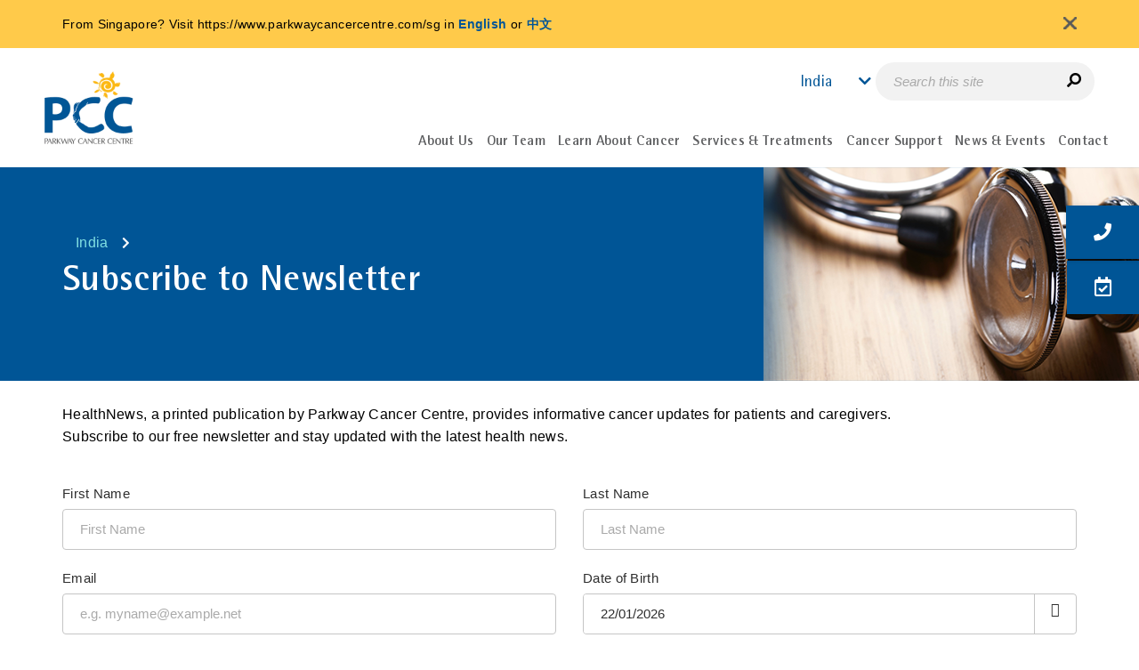

--- FILE ---
content_type: text/html; charset=utf-8
request_url: https://www.parkwaycancercentre.com/in/subscribe-to-newsletter
body_size: 10579
content:
 <!DOCTYPE html> <html lang="en" data-sitecountry="in"> <head> <meta name="viewport" content="width=device-width, initial-scale=1, maximum-scale=5, minimum-scale=0.8, user-scalable=yes"> <meta charset="utf-8" /> <meta class="swiftype" name="lang" data-type="string" content="en-in" /> <title>
	Subscribe to Our Newsletter | Parkway Cancer Centre India
</title> <!-- Favicons --> <link href="/ResourcePackages/ParkwayCancer/assets/dist/images/favicon.ico" rel="icon" type="image/x-icon"> <!-- preconnect Swiftype--> <link rel="preconnect" href="https://s.swiftypecdn.com" crossorigin> <!-- Fonts --> <link rel="preload" as="font" type="font/woff2" href="/ResourcePackages/ParkwayCancer/assets/dist/fonts/RotisSemiSansStdRegular.woff2" crossorigin="anonymous" fetchpriority="high"> <link rel="preload" as="font" type="font/woff2" href="/ResourcePackages/ParkwayCancer/assets/dist/fonts/RotisSansSerifStdRegular.woff2" crossorigin="anonymous" fetchpriority="high"> <link rel="preload" as="font" type="font/woff2" href="/ResourcePackages/ParkwayCancer/assets/dist/fonts/RotisSemiSansStdBold.woff2" crossorigin="anonymous" fetchpriority="high"> <link rel="preload" as="font" type="font/woff2" href="/ResourcePackages/ParkwayCancer/assets/dist/fonts/RotisSemiSansStdExtraBold.woff2" crossorigin="anonymous" fetchpriority="high"> <link rel="preload" as="font" type="font/woff2" href="/ResourcePackages/ParkwayCancer/assets/dist/webfonts/fa-brands-400.woff2" crossorigin="anonymous"> <link rel="preload" as="font" type="font/woff2" href="/ResourcePackages/ParkwayCancer/assets/dist/webfonts/fa-regular-400.woff2" crossorigin="anonymous"> <link rel="preload" as="font" type="font/woff2" href="/ResourcePackages/ParkwayCancer/assets/dist/webfonts/fa-solid-900.woff2" crossorigin="anonymous"> <!-- Style --> <link rel="preload" as="style" href="/ResourcePackages/ParkwayCancer/assets/dist/css/critical.min.css?v=20260122"> <link rel="preload" as="style" href="/ResourcePackages/ParkwayCancer/assets/dist/css/main.min.css?v=20260122"> <link rel="preload" as="style" href="/ResourcePackages/Kendo/assets/dist/css/compiled-custom.css"> <link rel="stylesheet" type="text/css" href="/ResourcePackages/ParkwayCancer/assets/dist/css/critical.min.css?v=20260122"> <link rel="stylesheet" type="text/css" href="/ResourcePackages/ParkwayCancer/assets/dist/css/main.min.css?v=20260122">  <!-- Script --> <script type="text/javascript" src="/ResourcePackages/ParkwayCancer/assets/dist/js/full/skeleton-loading.js" defer></script> <link rel="preload" as="script" href="https://cdnjs.cloudflare.com/ajax/libs/jquery/3.4.1/jquery.min.js" /> <link rel="preload" as="script" href="https://cdn.jsdelivr.net/npm/bootstrap@3.3.7/dist/js/bootstrap.min.js" /> <link rel="preload" as="script" href="/ResourcePackages/ParkwayCancer/assets/dist/js/headscripts.min.js?package=ParkwayCancer" /> <script src="https://cdnjs.cloudflare.com/ajax/libs/jquery/3.4.1/jquery.min.js"></script>  <meta property="og:description" content="Sign up for our newsletter to stay updated on the latest cancer news, treatments, and events." /><meta property="og:type" content="website" /><meta property="og:site_name" content="Parkway Cancer Centre" /><script type="text/javascript" src="/ResourcePackages/ParkwayCancer/assets/dist/js/inline-scripts/meta-pixel-code.js"></script><script type="text/javascript">
//const currentUrl = window.location.href;
//if(currentUrl.includes('%27')){
//window.location.href = decodeURI(currentUrl);
//}
</script><link rel="canonical" href="https://www.parkwaycancercentre.com/in/subscribe-to-newsletter" /><meta property="og:url" content="https://www.parkwaycancercentre.com/in/subscribe-to-newsletter" /><link rel="alternate" hreflang="en-SG" href="https://www.parkwaycancercentre.com/sg/subscribe-to-newsletter" /><link rel="alternate" hreflang="zh-SG" href="https://www.parkwaycancercentre.com/zh/sg/subscribe-to-newsletter" /><link rel="alternate" hreflang="id-ID" href="https://www.parkwaycancercentre.com/id/idn/subscribe-to-newsletter" /><link rel="alternate" hreflang="en-ID" href="https://www.parkwaycancercentre.com/idn/subscribe-to-newsletter" /><link rel="alternate" hreflang="en-IN" href="https://www.parkwaycancercentre.com/in/subscribe-to-newsletter" /><link rel="alternate" hreflang="en-MY" href="https://www.parkwaycancercentre.com/my/subscribe-to-newsletter" /><link rel="alternate" hreflang="zh-MY" href="https://www.parkwaycancercentre.com/zh/my/subscribe-to-newsletter" /><link rel="alternate" hreflang="en-MM" href="https://www.parkwaycancercentre.com/mm/subscribe-to-newsletter" /><link rel="alternate" hreflang="my-MM" href="https://www.parkwaycancercentre.com/my-mm/mm/subscribe-to-newsletter" /><link rel="alternate" hreflang="en-PH" href="https://www.parkwaycancercentre.com/ph/subscribe-to-newsletter" /><link rel="alternate" hreflang="vi-VN" href="https://www.parkwaycancercentre.com/vi/vn/subscribe-to-newsletter" /><link rel="alternate" hreflang="en-VN" href="https://www.parkwaycancercentre.com/vn/subscribe-to-newsletter" /><link rel="alternate" hreflang="en-BD" href="https://www.parkwaycancercentre.com/bd/subscribe-to-newsletter" /><link rel="alternate" hreflang="en-LK" href="https://www.parkwaycancercentre.com/lk/subscribe-to-newsletter" /><link rel="alternate" hreflang="ar-AE" href="https://www.parkwaycancercentre.com/ar/ae/subscribe-to-newsletter" /><link rel="alternate" hreflang="en-AE" href="https://www.parkwaycancercentre.com/ae/subscribe-to-newsletter" /><link rel="alternate" hreflang="x-default" href="https://www.parkwaycancercentre.com/sg/subscribe-to-newsletter" /><meta property="og:title" content="Subscribe to Our Newsletter | Parkway Cancer Centre India" /><link href="/ResourcePackages/ParkwayCancer/assets/dist/css/inline-styles/mainmenu-nav.css" media="all" rel="stylesheet" type="text/css" /><link href="/ResourcePackages/ParkwayCancer/assets/dist/css/inline-styles/breadcrumb-title.css" media="all" rel="stylesheet" type="text/css" /><script type="text/javascript" src="/ResourcePackages/ParkwayCancer/assets/dist/js/inline-scripts/body-content-img.js"></script><style type="text/css" media="all">html[lang=ar][data-sitecountry=ae] .banner-img {
    right: auto !important;
    left: 0;
}
html[lang=ar][data-sitecountry=ae] .banner-img img {
    -moz-transform: scaleX(-1);
    -o-transform: scaleX(-1);
    -webkit-transform: scaleX(-1);
    transform: scaleX(-1);
}
</style><script type="text/javascript" src="/ResourcePackages/ParkwayCancer/assets/dist/js/inline-scripts/nav-country-menu-ar.js"></script><script type="text/javascript" src="/ResourcePackages/ParkwayCancer/assets/dist/js/inline-scripts/gtm.js"></script><meta name="Generator" content="Sitefinity 14.4.8143.0 DX" /><meta name="description" content="Sign up for our newsletter to stay updated on the latest cancer news, treatments, and events." /></head> <body>  <main class="pw-container loading-skeleton"> 


        <div class="sf_colsIn country-detection" style="display: none;">
                <div id="browserlanguagedetected" class="sf_colsIn container" style="display: none">
                    <div>
                        <p id="messagelanguage"></p>
                    </div>
                    <div id="browserLanguage"
                         data-languages='["en", "zh", "id", "vi", "ar", "my-MM"]'
                         data-url="/in/subscribe-to-newsletter/GetLanguageDetails/"
                         data-text="Do you prefer reading in [Language]?">
                    </div>
                    <script src="/ResourcePackages/ParkwayCancer/assets/dist/js/inline-scripts/BrowserLanguage_GetLanguageData.js?v=0.0.4"></script>
                </div>

                <div id="detectedcountry" class="sf_colsIn container" style="display: none">
                    <div>
                        <p id="messagei"></p>
                    </div>
                    <div id="countryIPConfig"
                         data-userip-param='1wNp%2fyzoaYEn7zniJRftUxcBwFcd8N11qYRfMWQ8VTg%3d'
                         data-cookie-name='GPData_EAGICSAAG'
                         data-country='India'
                         data-detect-url='/in/subscribe-to-newsletter/GetIPDetails/'
                         data-text='From [CountryName]? Visit [CurrentURL] in [Language]'>
                    </div>

                    <script src="/ResourcePackages/ParkwayCancer/assets/dist/js/inline-scripts/CountryIP_AcquireCookie.js?v=0.0.4"></script>
                </div>
        </div>

<!-- Meta Pixel Code -->
<noscript><img height="1" width="1" style="display:none"
src="https://www.facebook.com/tr?id=1993724287361132&ev=PageView&noscript=1"
/></noscript>
<!-- End Meta Pixel Code -->
<!-- Google Tag Manager (noscript) -->
<noscript><iframe src="https://www.googletagmanager.com/ns.html?id=GTM-K43MN7"
height="0" width="0" style="display:none;visibility:hidden"></iframe></noscript>
<!-- End Google Tag Manager (noscript) -->





<div id="Body_T7FD5CF0D004_Col00" class="sf_colsIn container-fluid header" data-sf-element="Container" data-placeholder-label="Header"><div class="row" data-sf-element="Row">
    <div id="Body_T7FD5CF0D027_Col00" class="sf_colsIn col-lg-2 col-md-2 col-sm-3 col-xs-3 logo" data-sf-element="Column 1" data-placeholder-label="Logo">

<div >
        <div ><a href="/in/home"><img src="/images/default-source/default-album/logo.webp?sfvrsn=ffb38729_2" height="100%" width="100px" alt="" /></a></div>

</div>
    </div>
    <div id="Body_T7FD5CF0D027_Col01" class="sf_colsIn col-lg-10 col-md-10 col-sm-9 col-xs-9 header-right" data-sf-element="Column 2" data-placeholder-label="Header"><div id="Body_T7FD5CF0D029_Col00" class="sf_colsIn top-header" data-sf-element="Container" data-placeholder-label="Top Header"><div id="Body_T7FD5CF0D032_Col00" class="sf_colsIn country" data-sf-element="Container" data-placeholder-label="Country Selection">


    <div id="country-selection-name" data-swiftype-index="false">
        <a class="countrybtn" onclick="countryClick()"><span>India</span></a>
    </div>
    <div id="country-selection" data-swiftype-index="false" style="display: none">
        <table>
                        <tr class="individual-country">
                            <td class="country-name">Singapore</td>
                            <td class="country-lang-select">
                                    <input type="radio" id="sg-en" name="language-selection" value="/sg/subscribe-to-newsletter" onclick="languageClick(this);" 
                                           >
                                    <span class="country-language">English</span>
                                    <input type="radio" id="sg-zh" name="language-selection" value="/zh/sg/subscribe-to-newsletter" onclick="languageClick(this);" 
                                           >
                                    <span class="country-language">中文</span>
                            </td>
                        </tr>
                        <tr class="individual-country">
                            <td class="country-name">Bangladesh</td>
                            <td class="country-lang-select">
                                    <input type="radio" id="bd-en" name="language-selection" value="/bd/subscribe-to-newsletter" onclick="languageClick(this);" 
                                           >
                                    <span class="country-language">English</span>
                            </td>
                        </tr>
                        <tr class="individual-country">
                            <td class="country-name">India</td>
                            <td class="country-lang-select">
                                    <input type="radio" id="in-en" name="language-selection" value="/in/subscribe-to-newsletter" onclick="languageClick(this);" checked
                                           disabled>
                                    <span class="country-language">English</span>
                            </td>
                        </tr>
                        <tr class="individual-country">
                            <td class="country-name">Indonesia</td>
                            <td class="country-lang-select">
                                    <input type="radio" id="idn-en" name="language-selection" value="/idn/subscribe-to-newsletter" onclick="languageClick(this);" 
                                           >
                                    <span class="country-language">English</span>
                                    <input type="radio" id="idn-id" name="language-selection" value="/id/idn/subscribe-to-newsletter" onclick="languageClick(this);" 
                                           >
                                    <span class="country-language">Bahasa</span>
                            </td>
                        </tr>
                        <tr class="individual-country">
                            <td class="country-name">Malaysia</td>
                            <td class="country-lang-select">
                                    <input type="radio" id="my-en" name="language-selection" value="/my/subscribe-to-newsletter" onclick="languageClick(this);" 
                                           >
                                    <span class="country-language">English</span>
                                    <input type="radio" id="my-zh" name="language-selection" value="/zh/my/subscribe-to-newsletter" onclick="languageClick(this);" 
                                           >
                                    <span class="country-language">中文</span>
                            </td>
                        </tr>
                        <tr class="individual-country">
                            <td class="country-name">Myanmar</td>
                            <td class="country-lang-select">
                                    <input type="radio" id="mm-en" name="language-selection" value="/mm/subscribe-to-newsletter" onclick="languageClick(this);" 
                                           >
                                    <span class="country-language">English</span>
                                    <input type="radio" id="mm-my-MM" name="language-selection" value="/my-mm/mm/subscribe-to-newsletter" onclick="languageClick(this);" 
                                           >
                                    <span class="country-language">Burmese</span>
                            </td>
                        </tr>
                        <tr class="individual-country">
                            <td class="country-name">Philippines</td>
                            <td class="country-lang-select">
                                    <input type="radio" id="ph-en" name="language-selection" value="/ph/subscribe-to-newsletter" onclick="languageClick(this);" 
                                           >
                                    <span class="country-language">English</span>
                            </td>
                        </tr>
                        <tr class="individual-country">
                            <td class="country-name">Sri Lanka</td>
                            <td class="country-lang-select">
                                    <input type="radio" id="lk-en" name="language-selection" value="/lk/subscribe-to-newsletter" onclick="languageClick(this);" 
                                           >
                                    <span class="country-language">English</span>
                            </td>
                        </tr>
                        <tr class="individual-country">
                            <td class="country-name">UAE</td>
                            <td class="country-lang-select">
                                    <input type="radio" id="ae-en" name="language-selection" value="/ae/subscribe-to-newsletter" onclick="languageClick(this);" 
                                           >
                                    <span class="country-language">English</span>
                                    <input type="radio" id="ae-ar" name="language-selection" value="/ar/ae/subscribe-to-newsletter" onclick="languageClick(this);" 
                                           >
                                    <span class="country-language">Arabic</span>
                            </td>
                        </tr>
                        <tr class="individual-country">
                            <td class="country-name">Vietnam</td>
                            <td class="country-lang-select">
                                    <input type="radio" id="vn-en" name="language-selection" value="/vn/subscribe-to-newsletter" onclick="languageClick(this);" 
                                           >
                                    <span class="country-language">English</span>
                                    <input type="radio" id="vn-vi" name="language-selection" value="/vi/vn/subscribe-to-newsletter" onclick="languageClick(this);" 
                                           >
                                    <span class="country-language">Tiếng Việt</span>
                            </td>
                        </tr>
        </table>
    </div>
    <script src="/ResourcePackages/ParkwayCancer/assets/dist/js/inline-scripts/countryClick.js"></script>



    <div id="bookmark-section" class="bookmark" data-swiftype-index="false">
        <div class="pcc-bottombar-desktop">
            <button class="btn btn--ghost contact-trigger" id="desktopContactBtn"
                    title="Contact Us">
                <em class="fas fa-phone" id="GTMElement_ContactInfo"
                    data-analytics-category="Page - Sticky" data-analytics-action="Click" data-analytics-label="Contact us"></em>
                <span>Contact Us</span>
            </button>

            <a class="btn make-appt"
               data-analytics-category="Page - Sticky" data-analytics-action="Click" data-analytics-label="Make an appointment"
               title="Make an Appointment"
               href="/in/contact/make-appointment">
                <em class="far fa-calendar-check"></em>
                <span>Make an Appointment</span>
            </a>
        </div>

        <div class="pcc-speed-dial" data-open="false" aria-label="Quick actions">
            <div id="pccFabActions" class="pcc-fab-stack" hidden>
                <button class="pcc-fab" id="pccFabTop" type="button" aria-label="Back to top">
                    <svg xmlns="http://www.w3.org/2000/svg" viewBox="0 0 384 512" width="22" height="22" fill="white">
                        <path d="M214.6 41.4c-12.5-12.5-32.8-12.5-45.3
             0l-160 160c-12.5 12.5-12.5 32.8
             0 45.3s32.8 12.5 45.3 0L160 109.3V448c0
             17.7 14.3 32 32 32s32-14.3 32-32V109.3l105.4
             105.4c12.5 12.5 32.8 12.5 45.3
             0s12.5-32.8 0-45.3l-160-160z" />
                    </svg>
                </button>

                <button class="pcc-fab contact-trigger" id="pccFabCall" type="button"
                        aria-haspopup="dialog" aria-controls="pccContactModal"
                        title="Contact Us">
                    <em class="fas fa-phone" aria-hidden="true"></em>
                    <span class="sr-only">Contact Us</span>
                </button>

                <a class="pcc-fab"
                   href="/in/contact/make-appointment"
                   title="Make an Appointment">
                    <em class="far fa-calendar-check" aria-hidden="true"></em>
                    <span class="sr-only">Make an Appointment</span>
                </a>
            </div>

            <button class="pcc-fab pcc-fab--main" id="pccFabMain"
                    aria-expanded="false" aria-controls="pccFabActions" type="button">
                <span class="fab-ic" data-plus>+</span>
                <span class="fab-ic" data-close hidden>&#10005;</span>
                <span class="sr-only">More actions</span>
            </button>
        </div>

        <div class="contact-info" aria-hidden="true">
            <div class="contact-btn">
                <em class="fas fa-phone"></em>
            </div>

            <div>
                <span class="select-country">
                    <input id="country" name="country" type="text" />
                </span>

                <div id="mainContactDetails" class="contact-details">
                    <table>
                        <tbody>
                            <tr id="phone">
                                <td><em class="fas fa-phone">&nbsp;</em></td>
                                <td>
                                    <div id="fa-phone-title">Cancer Counseling Hotline</div>
                                    <span id="fa-phone-text"></span>
                                    <div class="fa-phone-description"></div>
                                </td>
                            </tr>

                            <tr id="whatsapp">
                                <td><em class="fab fa-whatsapp">&nbsp;</em></td>
                                <td>
                                    <div>WhatsApp Appointment</div>
                                    <span id="fa-whatsapp-text"></span>
                                </td>
                            </tr>

                            <tr id="email">
                                <td><em class="fas fa-envelope">&nbsp;</em></td>
                                <td>
                                    <div>Email</div>
                                    <a id="fa-email-text"></a>
                                </td>
                            </tr>
                        </tbody>
                    </table>
                </div> <!-- /#mainContactDetails -->
            </div>
        </div>
        <a class="btn make-appt"
           data-analytics-category="Page - Sticky" data-analytics-action="Click" data-analytics-label="Make an appointment"
           title="Make an Appointment"
           href="/in/contact/make-appointment">
            <em class="far fa-calendar-check"></em>
        </a>

        <div class="pcc-modal" id="pccContactModal" role="dialog" aria-modal="true" aria-labelledby="pccModalTitle" hidden>
            <div class="pcc-modal__panel" tabindex="-1">
                <div class="pcc-modal__body">
                    <div id="mainContactDetailsClone" class="contact-details"></div>
                    <div id="mainContactDetailsMobileClone" class="contact-details"></div>
                </div>
            </div>
            <div class="pcc-modal__backdrop"></div>
        </div>
    </div> <!-- /#bookmark-section -->
    <input type="hidden" name="bookmarks"
           data-gtmcategory="Page - Sticky"
           data-gtmaction="Click"
           data-contactus="Contact us"
           data-makeappt="Make an appointment"
           data-action="/in/subscribe-to-newsletter/GetCityContents/" />
    <script src="/ResourcePackages/ParkwayCancer/assets/dist/js/bookmarks.min.js?v=1.0.1"></script>
    <script src="/ResourcePackages/ParkwayCancer/assets/dist/js/inline-scripts/bookmark-section.js"></script>
    <link href="/ResourcePackages/ParkwayCancer/assets/dist/css/inline-styles/bookmark.css" rel="stylesheet" />


</div>


<div class="search-mobile-menu" >
        <div ><button id="mobileSearchBtn" type="button"><em class="fas fa-search fa-flip-horizontal"></em></button></div>

</div><div id="Body_T7FD5CF0D030_Col00" class="sf_colsIn search" data-sf-element="Container" data-placeholder-label="Search Bar">

<div >
        <div ><div><input id="swiftypeSearch" type="text" class="st-custom-searchbox" placeholder="Search this site" /><em id="swiftypeSearchSubmit" class="fas fa-search fa-flip-horizontal"></em></div></div>

</div>
</div>


    <div id="header-logoutlink" class="sf_colsIn log-out" data-sf-element="Container" data-placeholder-label="Log Out" style="display: none"></div>
    <div id="staffLogoutConfig"
         data-logout-text="Logout"
         data-redirect-url="">
    </div>
    <script src="/ResourcePackages/ParkwayCancer/assets/dist/js/inline-scripts/header-logoutlink.js"></script>

</div>
<div id="Body_T7FD5CF0D028_Col00" class="sf_colsIn main-nav" data-sf-element="Container" data-placeholder-label="Main Navigation">



<div id="nav-section" data-swiftype-index="false">
    <div class="row">
        <!------------------------------------ MENU ----------------------------- START ------->
        <a class="navbar-toggle collapsed mainmenu-toggler" data-toggle="collapse" data-target="#mainNavDropdown" aria-expanded="false">
            <span id="toggle" class="navbar-toggler-icon">
                <div class="one"></div>
                <div class="two"></div>
                <div class="three"></div>
            </span>
        </a>
        <nav class="navbar mainmenu-nav">
            <div class="collapse navbar-collapse" id="mainNavDropdown">
                <ul class="nav navbar-nav xxx">
                    <li class="nav-item dropdown mainmenu-subnav  header-menu-collapsible" data-targeturl="/in/about-us">
                        <p class="nav-link dropdown-toggle" id=" chDDL1-1" data-toggle="dropdown" aria-haspopup="true" aria-expanded="false">
                            <span>About Us</span>
                        </p>
                        <ul class="dropdown-menu menu-level-1" aria-labelledby=" chDDL1-1">
                                            <li>
                    <a class="dropdown-item " href="/in/about-us/who-we-are" data-targeturl="/in/about-us/who-we-are" target="_self"><span>Who We Are</span></a>
                </li>
                <li>
                    <a class="dropdown-item " href="/in/about-us/hospitals-facilities" data-targeturl="/in/about-us/hospitals-facilities" target="_self"><span>Hospitals &amp; Facilities</span></a>
                </li>

                        </ul>

                    </li>
                    <li class="nav-item dropdown mainmenu-subnav  header-menu-collapsible" data-targeturl="/in/our-team">
                        <p class="nav-link dropdown-toggle" id=" chDDL1-1" data-toggle="dropdown" aria-haspopup="true" aria-expanded="false">
                            <span>Our Team</span>
                        </p>
                        <ul class="dropdown-menu menu-level-1" aria-labelledby=" chDDL1-1">
                                            <li>
                    <a class="dropdown-item " href="/in/our-team/our-doctors" data-targeturl="/in/our-team/our-doctors" target="_self"><span>Cancer Specialists</span></a>
                </li>
                <li>
                    <a class="dropdown-item " href="/in/our-team/support-team" data-targeturl="/in/our-team/support-team" target="_self"><span>Support Team</span></a>
                </li>

                        </ul>

                    </li>
                    <li class="nav-item dropdown mainmenu-subnav  header-menu-collapsible" data-targeturl="/in/learn-about-cancer">
                        <p class="nav-link dropdown-toggle" id=" chDDL1-1" data-toggle="dropdown" aria-haspopup="true" aria-expanded="false">
                            <span>Learn About Cancer</span>
                        </p>
                        <ul class="dropdown-menu menu-level-1" aria-labelledby=" chDDL1-1">
                                            <li class="dropdown-submenu">
                            <a class="dropdown-item" href="/in/learn-about-cancer/about-cancer/what-is-cancer" target="_self">
            About Cancer
            <span class="right-caret"></span>
        </a>

                    <ul class="dropdown-menu  menu-level-2">
                                        <li>
                    <a class="dropdown-item " href="/in/learn-about-cancer/about-cancer/what-is-cancer" data-targeturl="/in/learn-about-cancer/about-cancer/what-is-cancer" target="_self"><span>What is Cancer</span></a>
                </li>
                <li>
                    <a class="dropdown-item " href="/in/learn-about-cancer/about-cancer/what-causes-cancer" data-targeturl="/in/learn-about-cancer/about-cancer/what-causes-cancer" target="_self"><span>What Causes Cancer</span></a>
                </li>
                <li>
                    <a class="dropdown-item " href="/in/learn-about-cancer/about-cancer/signs-and-symptoms-of-cancer" data-targeturl="/in/learn-about-cancer/about-cancer/signs-and-symptoms-of-cancer" target="_self"><span>Signs and Symptoms of Cancer</span></a>
                </li>
                <li>
                    <a class="dropdown-item " href="/in/learn-about-cancer/about-cancer/myths-about-cancer" data-targeturl="/in/learn-about-cancer/about-cancer/myths-about-cancer" target="_self"><span>Myths about Cancer</span></a>
                </li>

                    </ul>
                </li>
                <li class="dropdown-submenu">
                            <a class="dropdown-item" href="/in/learn-about-cancer/types-of-cancer" target="_self">
            Types of Cancer
            <span class="right-caret"></span>
        </a>

                    <ul class="dropdown-menu  menu-level-2">
                                        <li>
                    <a class="dropdown-item " href="https://www.parkwaycancercentre.com/in/learn-about-cancer/types-of-cancer/cancer-details/breast-cancer" data-targeturl="/in/learn-about-cancer/types-of-cancer/breast-cancer" target="_self"><span>Breast Cancer</span></a>
                </li>
                <li>
                    <a class="dropdown-item " href="https://www.parkwaycancercentre.com/in/learn-about-cancer/types-of-cancer/cancer-details/colorectal-cancer" data-targeturl="/in/learn-about-cancer/types-of-cancer/colorectal-cancer" target="_self"><span>Colorectal Cancer</span></a>
                </li>
                <li>
                    <a class="dropdown-item " href="https://www.parkwaycancercentre.com/in/learn-about-cancer/types-of-cancer/cancer-details/liver-cancer" data-targeturl="/in/learn-about-cancer/types-of-cancer/liver-cancer" target="_self"><span>Liver Cancer</span></a>
                </li>
                <li>
                    <a class="dropdown-item " href="https://www.parkwaycancercentre.com/in/learn-about-cancer/types-of-cancer/cancer-details/lung-cancer" data-targeturl="/in/learn-about-cancer/types-of-cancer/lung-cancer" target="_self"><span>Lung Cancer</span></a>
                </li>
                <li>
                    <a class="dropdown-item " href="https://www.parkwaycancercentre.com/in/learn-about-cancer/types-of-cancer/cancer-details/lymphoma" data-targeturl="/in/learn-about-cancer/types-of-cancer/lymphoma" target="_self"><span>Lymphoma</span></a>
                </li>
                <li>
                    <a class="dropdown-item " href="/in/learn-about-cancer/types-of-cancer" data-targeturl="/in/learn-about-cancer/types-of-cancer/all-cancer-types" target="_self"><span>All Cancer Types</span></a>
                </li>

                    </ul>
                </li>
                <li class="dropdown-submenu">
                            <a class="dropdown-item" href="/in/learn-about-cancer/fighting-cancer/going-through-the-fight" target="_self">
            Fighting Cancer
            <span class="right-caret"></span>
        </a>

                    <ul class="dropdown-menu  menu-level-2">
                                        <li>
                    <a class="dropdown-item " href="/in/learn-about-cancer/fighting-cancer/going-through-the-fight" data-targeturl="/in/learn-about-cancer/fighting-cancer/going-through-the-fight" target="_self"><span>Going Through the Fight</span></a>
                </li>
                <li>
                    <a class="dropdown-item " href="/in/learn-about-cancer/fighting-cancer/fighting-childhood-cancer" data-targeturl="/in/learn-about-cancer/fighting-cancer/fighting-childhood-cancer" target="_self"><span>Fighting Childhood Cancer</span></a>
                </li>
                <li>
                    <a class="dropdown-item " href="/in/learn-about-cancer/fighting-cancer/coping-with-cancer" data-targeturl="/in/learn-about-cancer/fighting-cancer/coping-with-cancer" target="_self"><span>Coping with Cancer</span></a>
                </li>
                <li>
                    <a class="dropdown-item " href="/in/learn-about-cancer/fighting-cancer/taking-time" data-targeturl="/in/learn-about-cancer/fighting-cancer/taking-time" target="_self"><span>Taking Time</span></a>
                </li>

                    </ul>
                </li>

                        </ul>

                    </li>
                    <li class="nav-item dropdown mainmenu-subnav two-column   header-menu-collapsible" data-targeturl="/in/services-treatments">
                        <p class="nav-link dropdown-toggle" id=" chDDL1-1" data-toggle="dropdown" aria-haspopup="true" aria-expanded="false">
                            <span>Services &amp; Treatments</span>
                        </p>

                        <ul class="dropdown-menu testuk" aria-labelledby=" chDDL1-1">
                                            <li>
                                <h5 class="dropdown-item " href="/in/services/medical-oncology" target="_self">
                Services
                <span class="right-caret"></span>
            </h5>
            <div class="border-desktop"></div>

                    <ul class="dropdown-menu  menu-level-2">
                                        <li>
                    <a class="dropdown-item " href="/in/services/medical-oncology" data-targeturl="/in/services/medical-oncology" target="_self"><span>Medical Oncology</span></a>
                </li>
                <li>
                    <a class="dropdown-item " href="/in/services/surgical-oncology" data-targeturl="/in/services/surgical-oncology" target="_self"><span>Surgical Oncology</span></a>
                </li>
                <li>
                    <a class="dropdown-item " href="/in/services/haematology-oncology" data-targeturl="/in/services/haematology-oncology" target="_self"><span>Haematology Oncology</span></a>
                </li>
                <li>
                    <a class="dropdown-item " href="/in/services/radiation-oncology" data-targeturl="/in/services/radiation-oncology" target="_self"><span>Radiation Oncology</span></a>
                </li>
                <li>
                    <a class="dropdown-item " href="/in/services/palliative-medicine" data-targeturl="/in/services/palliative-medicine" target="_self"><span>Palliative Medicine</span></a>
                </li>
                <li>
                    <a class="dropdown-item " href="/in/services/cancer-screening" data-targeturl="/in/services/cancer-screening" target="_self"><span>Cancer Screening</span></a>
                </li>
                <li>
                    <a class="dropdown-item " href="/in/services/patient-assistance-programmes" data-targeturl="/in/services/patient-assistance-programmes" target="_self"><span>Patient Assistance Programmes</span></a>
                </li>
                <li>
                    <a class="dropdown-item " href="/in/services/clinical-trial" data-targeturl="/in/services/clinical-trial" target="_self"><span>Clinical Trial</span></a>
                </li>

                    </ul>
                </li>
                <li>
                                <a class="dropdown-item nav-parent-l2" href="/in/treatments" target="_self">
                <h5>Treatments</h5> 
                <span class="right-caret"></span>
            </a>
            <div class="border-desktop"></div>

                    <ul class="dropdown-menu  menu-level-2">
                                        <li>
                    <a class="dropdown-item " href="/in/treatments/chemotherapy" data-targeturl="/in/treatments/chemotherapy" target="_self"><span>Chemotherapy</span></a>
                </li>
                <li>
                    <a class="dropdown-item " href="/in/treatments/targeted-therapy" data-targeturl="/in/treatments/targeted-therapy" target="_self"><span>Targeted Therapy</span></a>
                </li>
                <li>
                    <a class="dropdown-item " href="/in/treatments/immunotherapy" data-targeturl="/in/treatments/immunotherapy" target="_self"><span>Immunotherapy</span></a>
                </li>
                <li>
                    <a class="dropdown-item " href="/in/treatments/car-t-cell-therapy" data-targeturl="/in/treatments/car-t-cell-therapy" target="_self"><span>CAR T-cell Therapy</span></a>
                </li>
                <li>
                    <a class="dropdown-item " href="/in/treatments/proton-therapy" data-targeturl="/in/treatments/proton-therapy" target="_self"><span>Proton Therapy</span></a>
                </li>

                    </ul>
                </li>

                        </ul>

                    </li>
                    <li class="nav-item dropdown mainmenu-subnav  header-menu-collapsible" data-targeturl="/in/cancer-support">
                        <p class="nav-link dropdown-toggle" id=" chDDL1-1" data-toggle="dropdown" aria-haspopup="true" aria-expanded="false">
                            <span>Cancer Support</span>
                        </p>
                        <ul class="dropdown-menu menu-level-1" aria-labelledby=" chDDL1-1">
                                            <li class="dropdown-submenu">
                                <p class="dropdown-item ">
                Living Well
                <span class="right-caret"></span>
            </p>

                    <ul class="dropdown-menu  menu-level-2">
                                        <li>
                    <a class="dropdown-item " href="https://www.canhope.org/living-well/exercise" data-targeturl="/in/cancer-support/living-well/exercise" target="_blank"><span>Exercise</span></a>
                </li>
                <li>
                    <a class="dropdown-item " href="https://www.canhope.org/living-well/nutrition" data-targeturl="/in/cancer-support/living-well/nutrition" target="_blank"><span>Nutrition</span></a>
                </li>
                <li>
                    <a class="dropdown-item " href="https://www.canhope.org/living-well/rehabilitation" data-targeturl="/in/cancer-support/living-well/rehabilitation" target="_blank"><span>Rehabilitation</span></a>
                </li>
                <li>
                    <a class="dropdown-item " href="https://www.canhope.org/living-well/psychological-health" data-targeturl="/in/cancer-support/living-well/psychological-health" target="_blank"><span>Psychological Health</span></a>
                </li>
                <li>
                    <a class="dropdown-item " href="https://www.canhope.org/living-well/caregiving" data-targeturl="/in/cancer-support/living-well/caregiving" target="_blank"><span>Caregiving</span></a>
                </li>
                <li>
                    <a class="dropdown-item " href="https://www.canhope.org/living-well/life-after-cancer" data-targeturl="/in/cancer-support/living-well/life-after-cancer" target="_blank"><span>Life after Cancer</span></a>
                </li>

                    </ul>
                </li>
                <li>
                    <a class="dropdown-item " href="https://www.canhope.org/support-programmes" data-targeturl="/in/cancer-support/support-programmes" target="_blank"><span>Support Programmes</span></a>
                </li>
                <li class="dropdown-submenu">
                                <p class="dropdown-item ">
                Get Involved
                <span class="right-caret"></span>
            </p>

                    <ul class="dropdown-menu  menu-level-2">
                                        <li>
                    <a class="dropdown-item " href="https://www.canhope.org/get-involved/wall-of-hope" data-targeturl="/in/cancer-support/get-involved/wall-of-hope" target="_blank"><span>Wall of Hope</span></a>
                </li>
                <li>
                    <a class="dropdown-item " href="https://www.canhope.org/get-involved/canfriends" data-targeturl="/in/cancer-support/get-involved/canfriends" target="_blank"><span>CanFRiENDS</span></a>
                </li>
                <li>
                    <a class="dropdown-item " href="https://www.canhope.org/get-involved/i-am-cancer-warrior-icw" data-targeturl="/in/cancer-support/get-involved/i-am-a-cancer-warrior-(icw)" target="_blank"><span>I am a Cancer Warrior (ICW)</span></a>
                </li>

                    </ul>
                </li>
                <li class="dropdown-submenu">
                                <p class="dropdown-item ">
                About CanHOPE
                <span class="right-caret"></span>
            </p>

                    <ul class="dropdown-menu  menu-level-2">
                                        <li>
                    <a class="dropdown-item " href="https://www.canhope.org/about-canhope" data-targeturl="/in/cancer-support/about/who-is-canhope" target="_blank"><span>Who is CanHOPE</span></a>
                </li>
                <li>
                    <a class="dropdown-item " href="https://www.canhope.org/about-canhope/our-services" data-targeturl="/in/cancer-support/about/our-services" target="_blank"><span>Our Services</span></a>
                </li>

                    </ul>
                </li>

                        </ul>

                    </li>
                    <li class="nav-item dropdown mainmenu-subnav  header-menu-collapsible" data-targeturl="/in/news-events">
                        <p class="nav-link dropdown-toggle" id=" chDDL1-1" data-toggle="dropdown" aria-haspopup="true" aria-expanded="false">
                            <span>News &amp; Events</span>
                        </p>
                        <ul class="dropdown-menu menu-level-1" aria-labelledby=" chDDL1-1">
                                            <li>
                    <a class="dropdown-item " href="/in/news-events/events-campaigns" data-targeturl="/in/news-events/events-campaigns" target="_self"><span>Events &amp; Campaigns</span></a>
                </li>
                <li>
                    <a class="dropdown-item " href="/in/news-events/news-articles" data-targeturl="/in/news-events/news-articles" target="_self"><span>News &amp; Articles</span></a>
                </li>

                        </ul>

                    </li>
                    <li class="nav-item dropdown mainmenu-subnav  header-menu-collapsible" data-targeturl="/in/contact">
                        <p class="nav-link dropdown-toggle" id=" chDDL1-1" data-toggle="dropdown" aria-haspopup="true" aria-expanded="false">
                            <span>Contact</span>
                        </p>
                        <ul class="dropdown-menu menu-level-1" aria-labelledby=" chDDL1-1">
                                            <li>
                    <a class="dropdown-item " href="/in/contact/locate-us" data-targeturl="/in/contact/locate-us" target="_self"><span>Locate Us</span></a>
                </li>
                <li>
                    <a class="dropdown-item " href="/in/contact/make-appointment" data-targeturl="/in/contact/make-appointment" target="_self"><span>Make An Appointment</span></a>
                </li>
                <li>
                    <a class="dropdown-item " href="/in/contact/international-patients-guide" data-targeturl="/in/contact/international-patients-guide" target="_self"><span>International Patients Guide</span></a>
                </li>
                <li>
                    <a class="dropdown-item " href="/in/contact/financing" data-targeturl="/in/contact/financing" target="_self"><span>Financing</span></a>
                </li>

                        </ul>

                    </li>
                </ul>
            </div>
        </nav>
        <!------------------------------------ MENU ----------------------------- END ------->
    </div>
</div>








</div>

    </div>
</div>


<div class="search-mobile" >
        <div ><input id="swiftypeSearchMobile" type="text" class="st-custom-searchbox" placeholder="Search this site" /><em id="swiftypeSearchMobileSubmit" class="fas fa-search fa-flip-horizontal"></em></div>

</div>
</div>
<div id="Body_T7FD5CF0D011_Col00" class="sf_colsIn body-content" data-sf-element="Container" data-placeholder-label="Body"><div id="Body_T3942B934001_Col00" class="sf_colsIn banner" data-sf-element="Container" data-placeholder-label="Banner"><div id="Body_T3942B934008_Col00" class="sf_colsIn banner-bg" data-sf-element="Container" data-placeholder-label="Banner"><div id="Body_T3942B934009_Col00" class="sf_colsIn container" data-sf-element="Container" data-placeholder-label="Banner"><div class="row" data-sf-element="Row">
    <div id="Body_T3942B934004_Col00" class="sf_colsIn col-lg-9 col-md-9 col-sm-12 col-xs-12 breadcrumb-title" data-sf-element="Column 1" data-placeholder-label="Breadcrumb-title">

<div class="col-md-12">
    <nav aria-label="Full path to the current page">
        <ol class="sf-breadscrumb breadcrumb">
                        <li class="breadcrumb-item"><a href="/in">India</a></li>
        </ol>
    </nav>
</div>



    <div>
        <h1>Subscribe to Newsletter</h1>
    </div>

    </div>
    <div id="Body_T3942B934004_Col01" class="sf_colsIn col-lg-3 col-md-3 col-sm-12 col-xs-12" data-sf-element="Column 2">
    </div>
</div>

</div>

</div>
<div id="Body_T3942B934002_Col00" class="sf_colsIn banner-img" data-sf-element="Container" data-placeholder-label="Banner Image">

        <img loading="lazy" src="/images/default-source/default-album/banner/appt.png?sfvrsn=23ce83a1_2" title="Subscribe to Newsletter" alt="Subscribe to Newsletter"
         
          />

</div>

</div>
<div id="Body_T3942B934007_Col00" class="sf_colsIn container body-container" data-sf-element="Container" data-placeholder-label="Content Body">

<div >
        <div ><p style="margin-bottom:40px;">HealthNews, a printed publication by Parkway Cancer Centre, provides informative cancer updates for patients and caregivers. <br />Subscribe to our free newsletter and stay updated with the latest health news.</p></div>

</div>


    <div class="demo-section k-content subscribe-to-newsletter-form">
        <div id="validation-summary" class="validation-summary"></div>
        <form id="SubscribetoNewsletterForm" class="k-form k-form-vertical">
            <ul class="k-form-group row">
                <li class="k-form-field col-md-6 col-sm-12 col-xs-12">
                    <label class="k-form-label">First Name</label>
                    <span class="k-form-field-wrap">
                        <input class="k-textbox" id="FirstName" maxlength="255" name="FirstName" placeholder="First Name" />
                    </span>
                </li>
                <li class="k-form-field col-md-6 col-sm-12 col-xs-12">
                    <label class="k-form-label">Last Name</label>
                    <span class="k-form-field-wrap">
                        <input class="k-textbox" id="LastName" maxlength="255" name="LastName" placeholder="Last Name" />
                    </span>
                </li>
                <li class="k-form-field col-md-6 col-sm-12 col-xs-12">
                    <label class="k-form-label">Email</label>
                    <span class="k-form-field-wrap">
                        <input class="k-textbox" data-email-msg="Email format is not valid" id="Email" maxlength="255" name="Email" placeholder="e.g. myname@example.net" required="required" type="email" validationmessage="This field is required." />
                    </span>
                </li>
                <li class="k-form-field col-md-6 col-sm-12 col-xs-12">
                    <label class="k-form-label">Date of Birth</label>
                    <span class="k-form-field-wrap">
                        <input id="DateofBirth" name="DateofBirth" type="text" value="22/01/2026" />
                        <span class="k-invalid-msg" data-for="DateofBirth"></span>
                    </span>
                </li>
                <li class="k-form-field col-md-6 col-sm-12 col-xs-12">
                    <label class="k-form-label">Gender</label>
                    <span class="k-form-field-wrap">
                        <input id="Gender" name="Gender" type="text" />
                    </span>
                </li>
                <li class="k-form-field col-md-6 col-sm-12 col-xs-12">
                    <label class="k-form-label">Nationality</label>
                    <span class="k-form-field-wrap">
                        <input id="Nationality" name="Nationality" type="text" value="2afaa83d43f14c5b9130dba542a945aa" /> 
                    </span>
                </li>
                <li class="k-form-field col-md-6 col-sm-12 col-xs-12">
                    <label class="k-form-label">Preferred Language</label>
                    <span class="k-form-field-wrap">
                            <label><input type="checkbox" name="PL_chkbox" value="a5ec2532a98f48d0849a3eccd002c408" onclick="PreferredLanguage_OnChange();" />English</label>
                            <label><input type="checkbox" name="PL_chkbox" value="b97a435cf7b5423f8c77dced8ce0be5c" onclick="PreferredLanguage_OnChange();" />Chinese</label>
                            <label><input type="checkbox" name="PL_chkbox" value="865aa5ee2bf84065a14133da38a95e11" onclick="PreferredLanguage_OnChange();" />Bahasa</label>
                            <label><input type="checkbox" name="PL_chkbox" value="435cf2338a0541789f968bf4bc6faea1" onclick="PreferredLanguage_OnChange();" />Vietnamese</label>
                            <label><input type="checkbox" name="PL_chkbox" value="2dcc518edd214ebc819403eb96b5d538" onclick="PreferredLanguage_OnChange();" />Others</label>
                        <input id="hid_PL_chkbox" name="hid_PL_chkbox" type="hidden" value="False" />
                        <span class="k-invalid-msg" data-for="hid_PL_chkbox"></span>
                    </span>
                </li>
                <li class="k-form-field col-md-6 col-sm-12 col-xs-12"></li>
                <li class="k-form-field col-md-6 col-sm-12 col-xs-12" id="please-specify">
                    <label class="k-form-label">Please Specify</label>
                    <span class="k-form-field-wrap">
                        <input class="k-textbox" id="PleaseSpecify" maxlength="255" name="PleaseSpecify" placeholder="Please Specify" />
                    </span>
                </li>
                <li class="k-form-field col-md-12 col-xs-12 pdpa">
                    
            <span class="k-form-field-wrap">
                <label class="k-form-label">
                    <div>
                        
<p>
  By clicking 'Subscribe', I consent to Parkway Cancer Centre, its employees,
  representatives, agents and/or business partners, collecting, using and
  disclosing my personal data for the following purposes and understand that I
  may opt out of the subscription at any time:
</p>
<ul>
  <li>Events updates and invitations</li>
  <li>E - newsletter</li>
  <li>Other marketing and promotional purposes</li>
</ul>
<p>
  *Please read our Privacy Policy for information on how we manage your personal
  data.
</p>

                    </div>
                </label>
            </span>
            </li>
            <li class="k-form-field col-md-12 col-xs-12">
                        <div id="reCaptchaField"></div>
        <script src="https://www.google.com/recaptcha/api.js?onload=RenderRecaptcha&render=explicit" async defer></script>
        <script type="text/javascript">
            var captchaRendered = false;
            var RenderRecaptcha = function () {
                grecaptcha.render("reCaptchaField", {
                    "sitekey": "6LdqkXoaAAAAAI8x5M5dXtmsuBGJHy0g-qZPjmjQ",
                    "callback": reCaptchaCallback,
                    "expired-callback": reCaptchaExpiredCallback,
                    size: "normal" // normal or compact
                });

                captchaRendered = true;
            };

            function ResetRecaptcha() {
                if (captchaRendered)
                {
                    grecaptcha.reset();
                }
            }
        </script>

                <input id="hid_reCaptchaField" name="hid_reCaptchaField" type="hidden" value="False" />
                <span class="k-invalid-msg" data-for="hid_reCaptchaField"></span>
            </li>
            <li class="k-form-buttons col-md-12 col-xs-12">
                <button class="k-button k-primary" type="submit">Subscribe</button>
            </li>
            </ul>
            </form>
        </div>
    <script>
        var validator;
        //var errorMessageSummary = "There was a problem with your submission. Errors have been highlighted below.";
        //var errorMessageValidation = "This field is required.";
         //var errorMessage_EmailFormat = "Email format is not valid";
        var validationSummary;
        var isChecked_other;

        var errorMessageSummary = "There was a problem with your submission. Errors have been highlighted below.";
        var errorMessage_FieldRequired = "This field is required.";
        var errorMessage_EmailFormat = "Email format is not valid";

    $(document).ready(function () {
        document.getElementById("please-specify").style.display = "none";
        //document.getElementById("PleaseSpecify").removeAttribute('required');

        ResetRecaptcha();
        $("#hid_reCaptchaField").val(false);
        isChecked_other = false;
        validator = $("#SubscribetoNewsletterForm").kendoValidator(CustomKendoValidator()).data("kendoValidator");
        document.getElementById("validation-summary").style.display = "none";
    });

    $("#DateofBirth").click(function () { $("#DateofBirth").data("kendoDatePicker").open(); });

    $("form").submit(function (event) {
        event.preventDefault();

        validationSummary = $("#validation-summary");
        if (validator.validate()) {
            SubmitFormData();
        } else {
            //alert(validator.errors());
            document.getElementById("validation-summary").innerText = errorMessageSummary;
            document.getElementById("validation-summary").style.display = "block";
        }
    });

    function CustomKendoValidator() {
        var param = {
            messages: {
                ValidateReCaptcha: function (input) {
                    return errorMessage_FieldRequired;
                },
                //ValidateFullName: function (input) {
                //    return input.attr("validationmessage");
                //},
                ValidateFirstName: function (input) {
                    return input.attr("validationmessage");
                },
                ValidateLastName: function (input) {
                    return input.attr("validationmessage");
                },
                ValidatePleaseSpecify: function (input) {
                    return input.attr("validationmessage");
                },
                ValidateDateFormat: function (input) {
                    return input.attr("validationmessage");
                },
                ValidatePL_chkbox: function (input) {
                    return errorMessage_FieldRequired;
                }

            },
                rules: {
                    ValidateReCaptcha: function (input) {
                        if (input.is("[id='hid_reCaptchaField']")) {
                            return grecaptcha && grecaptcha.getResponse().length !== 0;
                        }

                        return true;
                    },
                    //ValidateFullName: function (input) {
                    //    if (input.is("[name='FullName']")) {
                    //        if (input.val() == "") {
                    //            input.attr("validationmessage", "Full Name is Required field");
                    //            return false;
                    //        }
                    //        else if (input.val() != "" && input.val().trim() == "") {
                    //            input.attr("validationmessage", "Spaces only found. Please enter useful data!");
                    //            return false;
                    //        }
                    //    }

                    //    return true;
                    //},
                    ValidateFirstName: function (input) {
                        if (input.is("[name='FirstName']")) {
                            if (input.val() == "") {
                                input.attr("validationmessage", errorMessage_FieldRequired);
                                return false;
                            }
                            else if (input.val() != "" && input.val().trim() == "") {
                                input.attr("validationmessage", errorMessage_FieldRequired);
                                return false;
                            }
                        }

                        return true;
                    },
                    ValidateLastName: function (input) {
                        if (input.is("[name='LastName']")) {
                            if (input.val() == "") {
                                input.attr("validationmessage", errorMessage_FieldRequired);
                                return false;
                            }
                            else if (input.val() != "" && input.val().trim() == "") {
                                input.attr("validationmessage", errorMessage_FieldRequired);
                                return false;
                            }
                        }

                        return true;
                    },
                    ValidatePleaseSpecify: function (input) {
                        if (input.is("[name='PleaseSpecify']") && isChecked_other) {
                            if (input.val() == "") {
                                input.attr("validationmessage", errorMessage_FieldRequired);
                                return false;
                            }
                            else if (input.val() != "" && input.val().trim() == "") {
                                input.attr("validationmessage", errorMessage_FieldRequired);
                                return false;
                            }
                        }

                        return true;
                    },
                    ValidateDateFormat: function (input) {
                        if (input.is("[name='DateofBirth']") && input.val().trim() != "") {

                            var date = kendo.parseDate(input.val(), "dd/MM/yyyy");

                            if (date) {
                                return true;
                            } else {
                                input.attr("validationmessage", errorMessage_FieldRequired);
                                return false;
                            }

                        } else if (input.is("[name='DateofBirth']") && input.val().trim() == "") {
                            input.attr("validationmessage", errorMessage_FieldRequired);
                            return false;
                        }
                        return true;
                    },
                    ValidatePL_chkbox: function (input) {
                        if (input.is("[id='hid_PL_chkbox']")) {
                            if (PLCheckedCount() < 1) {
                                return false;
                            }
                        }

                        return true;
                    }
                }

        };

        return param;
    }

    function SubmitFormData() {
            var formValues = GetFormValues();
            $.ajax({
                type: "POST",
                url: '/in/subscribe-to-newsletter/SubmitForm/',
                data: JSON.stringify({
                    formModel: formValues,
                }),
                contentType: "application/json;charset=utf-8",
                async: true,
                dataType: "json",
                success: function (result) {
                    ResetRecaptcha();

                    if (result.IsSuccessful) {
                        //document.getElementById("validation-summary").innerText = result.ResponseMessage;
                        top.location.href = "/in/subscribe-to-newsletter/thank-you";
                    }
                    else {
                        document.getElementById("validation-summary").innerText = errorMessageSummary;
                        document.getElementById("validation-summary").style.display = "block";
                    }
                },
                error: function (xhr, ajaxOptions, thrownError) {
                    ResetRecaptcha();
                    //alert(result.ResponseMessage);
                    document.getElementById("validation-summary").innerText = errorMessageSummary;
                    document.getElementById("validation-summary").style.display = "block";
                }
            });
    }

    function GetFormValues() {
        var formValues = {};
        //formValues["FullName"] = $("#FullName").val().trim();
        formValues["FirstName"] = $("#FirstName").val().trim();
        formValues["LastName"] = $("#LastName").val().trim();
        formValues["DateofBirth"] = $("#DateofBirth").val().trim();
        formValues["Email"] = $("#Email").val().trim();
        formValues["Gender"] = $("#Gender").val().trim();
        formValues["Nationality"] = $("#Nationality").val().trim();


        var selected = new Array();
        $("input:checkbox[name=PL_chkbox]:checked").each(function () {
            selected.push($(this).val());
        });
        formValues["PreferredLanguage"] = selected; //$("#PreferredLanguage").val();

        formValues["PleaseSpecify"] = $("#PleaseSpecify").val().trim();
        formValues["PreferredLanguageID_Others"] = "2dcc518edd214ebc819403eb96b5d538";

        formValues["Campaign"] = "HealthNews Subscription";
        formValues["Consent"] = "Full Consent";
        formValues["SourceSite"] = "SG";
        formValues["Role"] = "Not Applicable";
        formValues["RcValidation"] = grecaptcha.getResponse();

        return formValues;
    }

    function PreferredLanguage_OnChange() {
        document.getElementById("please-specify").style.display = "none";
        isChecked_other = false;
        //document.getElementById("PleaseSpecify").removeAttribute('required');
        var checkboxes = document.getElementsByName("PL_chkbox");
        var otherID = "2dcc518edd214ebc819403eb96b5d538";

        for (i = 0; i < checkboxes.length; i++) {
            if (checkboxes[i].checked && checkboxes[i].value == otherID) {
                document.getElementById("please-specify").style.display = "block";
                //document.getElementById("PleaseSpecify").required = true;
                isChecked_other = true;
            }
        }

        validator.validateInput($("input[id='hid_PL_chkbox']"));
    }

    function PLCheckedCount() {
        var checkboxes = document.getElementsByName("PL_chkbox");
        var checked = 0;

        for (i = 0; i < checkboxes.length; i++) {
            if (checkboxes[i].checked) {
                checked++;
            }
        }

        return checked;
        }

    var reCaptchaCallback = function (response) {
        var resultResponse = false;
        if (response !== "") {
            resultResponse = true;
        }

        $("#hid_reCaptchaField").val(resultResponse);
        validator.validateInput($("input[id='hid_reCaptchaField']"));
    };

    var reCaptchaExpiredCallback = function (response) {
        $("#hid_reCaptchaField").val(false);
        validator.validateInput($("input[id='hid_reCaptchaField']"));
    };
    </script>

</div>

</div>
<div id="Body_T7FD5CF0D003_Col00" class="sf_colsIn footer" data-sf-element="Container" data-placeholder-label="Footer"><div id="Body_T7FD5CF0D012_Col00" class="sf_colsIn container footer-menu-list" data-sf-element="Container" data-placeholder-label="Footer Menu"><div class="row" data-sf-element="Row">
    <div id="Body_T7FD5CF0D016_Col00" class="sf_colsIn col-lg-4 col-md-4 col-sm-12 col-xs-12" data-sf-element="Column 1" data-placeholder-label="Footer Menu 1">

<div >
        <div ><div class="footer-menu" data-swiftype-index="false"><div class="footer-menu-collapsible"><h6>Useful Links</h6><ul><li><a href="/in/about-us/who-we-are" data-sf-ec-immutable="">Who We Are</a></li><li><a href="/in/our-team/our-doctors" data-sf-ec-immutable="">Our Doctors</a></li><li><a href="/in/our-team/support-team" data-sf-ec-immutable="">Support Team</a></li><li><a href="/in/news-events/events-campaigns" data-sf-ec-immutable="">Events And Campaigns</a></li>
 <li><a href="/in/staff-login" data-sf-ec-immutable="">Staff Login</a></li><li><a href="/in/contact/locate-us" data-sf-ec-immutable="">Contact Us</a></li><li><a href="/in/contact/make-appointment" data-sf-ec-immutable="">Make An Appointment</a></li><li><a href="/in/contact/international-patients-guide" data-sf-ec-immutable="">International Patients Guide</a></li><li id="media-co-footer" style="display: none"><a href="/in/contact/media-corporate-partnership" data-sf-ec-immutable="">Media/Corporate Partnership</a></li>
 <li id="financing"><a href="/in/contact/financing" data-sf-ec-immutable="">Financing</a></li></ul></div></div></div>

</div>
    </div>
    <div id="Body_T7FD5CF0D016_Col01" class="sf_colsIn col-lg-4 col-md-4 col-sm-12 col-xs-12" data-sf-element="Column 2" data-placeholder-label="Footer Menu 2">

<div >
        <div ><div class="footer-menu" data-swiftype-index="false"><div class="footer-menu-collapsible"><h6>Services</h6><ul><li><a href="/in/services/medical-oncology">Medical Oncology</a></li><li><a href="/in/services/surgical-oncology">Surgical Oncology</a></li><li><a href="/in/services/haematology-oncology">Haematology Oncology</a></li><li><a href="/in/services/paediatric-haematology-and-oncology">Paediatric Haematology And Oncology</a></li><li><a href="/in/services/radiation-oncology">Radiation Oncology</a></li><li><a href="/in/services/palliative-medicine">Palliative Medicine</a></li><li><a href="/in/services/cancer-screening">Cancer Screening</a></li></ul></div></div></div>

</div>
    </div>
    <div id="Body_T7FD5CF0D016_Col02" class="sf_colsIn col-lg-4 col-md-4 col-sm-12 col-xs-12" data-sf-element="Column 3" data-placeholder-label="Footer Menu 3">

<div >
        <div ><div class="footer-menu" data-swiftype-index="false">
    <div class="footer-menu-collapsible">
        <h6>Learn About Cancer</h6>
        <ul>
            <li><a href="/in/learn-about-cancer/about-cancer/what-is-cancer">What Is Cancer</a></li>
            <li><a href="/in/learn-about-cancer/about-cancer/what-causes-cancer">What Causes Cancer</a></li>
            <li><a href="/in/learn-about-cancer/about-cancer/signs-and-symptoms-of-cancer">Signs And Symptoms Of Cancer</a></li>
            <li><a href="/in/learn-about-cancer/about-cancer/myths-about-cancer">Myths About Cancer</a></li>
        </ul>
    </div>
</div></div>

</div>

<div class="cancer-support" >
        <div ><div class="footer-menu" data-swiftype-index="false">
    <div class="footer-menu-collapsible">
        <h6>Cancer Support</h6>
        <ul>
            <li><a href="https://www.canhope.org/">About CanHOPE</a></li>
            <li><a href="https://www.canhope.org/support-programmes">Support Programmes</a></li>
            <li><a href="https://www.canhope.org/get-involved/i-am-cancer-warrior-icw">I Am A Cancer Warrior</a></li>
        </ul>
    </div>
</div></div>

</div>
    </div>
</div>

</div>
<div id="Body_T7FD5CF0D014_Col00" class="sf_colsIn container social" data-sf-element="Container" data-placeholder-label="Social Media"><div class="row" data-sf-element="Row">
    <div id="Body_T7FD5CF0D048_Col00" class="sf_colsIn col-lg-6 col-md-6 col-sm-6 col-xs-12 sub-btn" data-sf-element="Column 1" data-placeholder-label="Subscription">

<div >
        <div ><a class="button" data-analytics-category="Page - Footer" data-analytics-action="Click" data-analytics-label="Subscribe to Newsletter" href="/in/subscribe-to-newsletter" data-swiftype-index="false">Subscribe to Newsletter</a></div>

</div>
    </div>
    <div id="Body_T7FD5CF0D048_Col01" class="sf_colsIn col-lg-6 col-md-6 col-sm-6 col-xs-12 social-media" data-sf-element="Column 2" data-placeholder-label="Social Media">

<div >
        <div ><a class="fb" data-analytics-category="Page - Footer" data-analytics-action="Click" data-analytics-label="Facebook" href="https://www.facebook.com/ParkwayCancerCentre" target="_blank" data-swiftype-index="false"><em class="fab fa-facebook-f"></em></a>
<a class="ig" data-analytics-category="Page - Footer" data-analytics-action="Click" data-analytics-label="Instagram" href="https://www.instagram.com/parkwaycancercentre_pcc" target="_blank" data-swiftype-index="false"><em class="fab fa-instagram"></em></a>
<a class="li" data-analytics-category="Page - Footer" data-analytics-action="Click" data-analytics-label="LinkedIn" href="https://www.linkedin.com/company/parkway-cancer-centre" target="_blank" data-swiftype-index="false"><em class="fab fa-linkedin-in"></em></a>
<a class="yt" data-analytics-category="Page - Footer" data-analytics-action="Click" data-analytics-label="YouTube" href="https://www.youtube.com/channel/UCTaEMLxHi__c_6T4KGkKUdQ" target="_blank" data-swiftype-index="false"><em class="fab fa-youtube"></em></a>
<a href="mailto:enquiry@pcc.sg" data-analytics-category="Page - Footer" data-analytics-action="Click" data-analytics-label="Email"><em class="fas fa-envelope"></em></a></div>

</div>
    </div>
</div>

</div>
<div id="Body_T7FD5CF0D013_Col00" class="sf_colsIn copyright" data-sf-element="Container" data-placeholder-label="Copyright"><div id="Body_T7FD5CF0D015_Col00" class="sf_colsIn container" data-sf-element="Container" data-placeholder-label="Copyright Container">

<div >
        <div ><p data-swiftype-index="false">© 2025 Parkway Cancer Centre</p><ul data-swiftype-index="false"><li><a href="/in/sitemap" data-sf-ec-immutable="">Sitemap</a></li><li><a href="/in/disclaimer" data-sf-ec-immutable="">Disclaimer</a></li><li><a href="/in/privacy-policy" data-sf-ec-immutable="">Privacy Policy</a></li><li><a href="https://www.ihhhealthcare.com/sustainability" data-sf-ec-immutable="">Sustainability</a></li><li><a href="/in/terms-of-use" data-sf-ec-immutable="">Terms of Use</a></li></ul></div>

</div>
</div>

</div>

</div>


<div class="overlay subscribe-overlay" >
        <div ><div class="popup" data-swiftype-index="false"><h2>HealthNews <span>Sign Up</span></h2><div class="content">Do you wish to receive cancer news and updates?</div><a class="button close" href="#" data-sf-ec-immutable="">No, Thank You</a>
 <a class="button" href="/in/subscribe-to-newsletter" data-sf-ec-immutable="">Yes, Please!</a>
</div></div>

</div>

<div >
        <div ><!-- support display full image on page when we click in image -->
<div id="viewfullimagepage" class="view-full-image-page"><span title="Close" class="btn-close">x</span>
 <img src="" data-sf-ec-immutable="" /></div></div>

</div>    <script src="/ResourcePackages/Kendo/assets/dist/js/kendo.custom.min.js"></script>
    <script src="/ResourcePackages/Kendo/assets/dist/js/kendo.aspnetmvc.min.js"></script>
<script>kendo.syncReady(function(){jQuery("#DateofBirth").kendoDatePicker({"format":"dd/MM/yyyy","min":new Date(1900,0,1,0,0,0,0),"max":new Date(2026,0,22,15,6,33,242)});});kendo.syncReady(function(){jQuery("#Gender").kendoDropDownList({"dataSource":{"transport":{"read":{"url":"/in/subscribe-to-newsletter/Get_Gender/"},"prefix":""},"schema":{"errors":"Errors"}},"dataTextField":"Title","dataValueField":"ID"});});kendo.syncReady(function(){jQuery("#Nationality").kendoDropDownList({"dataSource":{"transport":{"read":{"url":"/in/subscribe-to-newsletter/Get_Nationality/"},"prefix":""},"schema":{"errors":"Errors"}},"dataTextField":"Title","filter":"contains","dataValueField":"ID"});});</script>


<script type="text/javascript" src="/ResourcePackages/ParkwayCancer/assets/dist/js/inline-scripts/swiftypecdn.js"></script>






 </main> <link href="/ResourcePackages/Kendo/assets/dist/css/compiled-custom.css" rel="stylesheet" type="text/css" /> <script type="text/javascript" src="https://cdn.jsdelivr.net/npm/bootstrap@3.3.7/dist/js/bootstrap.min.js"></script> <script type="text/javascript" src="/ResourcePackages/ParkwayCancer/assets/dist/js/headscripts.min.js?package=ParkwayCancer"></script> <script type="text/javascript" src="/ResourcePackages/ParkwayCancer/assets/dist/js/custom.js?v=20260122&amp;package=ParkwayCancer"></script> <script type="application/json" id="PersonalizationTracker">
	{"IsPagePersonalizationTarget":false,"IsUrlPersonalizationTarget":false,"PageId":"6fb23288-5ade-41f6-92ec-a7c8f7fdbe98"}
</script><script type="text/javascript" src="/WebResource.axd?d=[base64]&amp;t=638687799940000000">

</script> </body> </html>

--- FILE ---
content_type: text/html; charset=utf-8
request_url: https://www.google.com/recaptcha/api2/anchor?ar=1&k=6LdqkXoaAAAAAI8x5M5dXtmsuBGJHy0g-qZPjmjQ&co=aHR0cHM6Ly93d3cucGFya3dheWNhbmNlcmNlbnRyZS5jb206NDQz&hl=en&v=PoyoqOPhxBO7pBk68S4YbpHZ&size=normal&anchor-ms=20000&execute-ms=30000&cb=fb2g744exdtr
body_size: 49365
content:
<!DOCTYPE HTML><html dir="ltr" lang="en"><head><meta http-equiv="Content-Type" content="text/html; charset=UTF-8">
<meta http-equiv="X-UA-Compatible" content="IE=edge">
<title>reCAPTCHA</title>
<style type="text/css">
/* cyrillic-ext */
@font-face {
  font-family: 'Roboto';
  font-style: normal;
  font-weight: 400;
  font-stretch: 100%;
  src: url(//fonts.gstatic.com/s/roboto/v48/KFO7CnqEu92Fr1ME7kSn66aGLdTylUAMa3GUBHMdazTgWw.woff2) format('woff2');
  unicode-range: U+0460-052F, U+1C80-1C8A, U+20B4, U+2DE0-2DFF, U+A640-A69F, U+FE2E-FE2F;
}
/* cyrillic */
@font-face {
  font-family: 'Roboto';
  font-style: normal;
  font-weight: 400;
  font-stretch: 100%;
  src: url(//fonts.gstatic.com/s/roboto/v48/KFO7CnqEu92Fr1ME7kSn66aGLdTylUAMa3iUBHMdazTgWw.woff2) format('woff2');
  unicode-range: U+0301, U+0400-045F, U+0490-0491, U+04B0-04B1, U+2116;
}
/* greek-ext */
@font-face {
  font-family: 'Roboto';
  font-style: normal;
  font-weight: 400;
  font-stretch: 100%;
  src: url(//fonts.gstatic.com/s/roboto/v48/KFO7CnqEu92Fr1ME7kSn66aGLdTylUAMa3CUBHMdazTgWw.woff2) format('woff2');
  unicode-range: U+1F00-1FFF;
}
/* greek */
@font-face {
  font-family: 'Roboto';
  font-style: normal;
  font-weight: 400;
  font-stretch: 100%;
  src: url(//fonts.gstatic.com/s/roboto/v48/KFO7CnqEu92Fr1ME7kSn66aGLdTylUAMa3-UBHMdazTgWw.woff2) format('woff2');
  unicode-range: U+0370-0377, U+037A-037F, U+0384-038A, U+038C, U+038E-03A1, U+03A3-03FF;
}
/* math */
@font-face {
  font-family: 'Roboto';
  font-style: normal;
  font-weight: 400;
  font-stretch: 100%;
  src: url(//fonts.gstatic.com/s/roboto/v48/KFO7CnqEu92Fr1ME7kSn66aGLdTylUAMawCUBHMdazTgWw.woff2) format('woff2');
  unicode-range: U+0302-0303, U+0305, U+0307-0308, U+0310, U+0312, U+0315, U+031A, U+0326-0327, U+032C, U+032F-0330, U+0332-0333, U+0338, U+033A, U+0346, U+034D, U+0391-03A1, U+03A3-03A9, U+03B1-03C9, U+03D1, U+03D5-03D6, U+03F0-03F1, U+03F4-03F5, U+2016-2017, U+2034-2038, U+203C, U+2040, U+2043, U+2047, U+2050, U+2057, U+205F, U+2070-2071, U+2074-208E, U+2090-209C, U+20D0-20DC, U+20E1, U+20E5-20EF, U+2100-2112, U+2114-2115, U+2117-2121, U+2123-214F, U+2190, U+2192, U+2194-21AE, U+21B0-21E5, U+21F1-21F2, U+21F4-2211, U+2213-2214, U+2216-22FF, U+2308-230B, U+2310, U+2319, U+231C-2321, U+2336-237A, U+237C, U+2395, U+239B-23B7, U+23D0, U+23DC-23E1, U+2474-2475, U+25AF, U+25B3, U+25B7, U+25BD, U+25C1, U+25CA, U+25CC, U+25FB, U+266D-266F, U+27C0-27FF, U+2900-2AFF, U+2B0E-2B11, U+2B30-2B4C, U+2BFE, U+3030, U+FF5B, U+FF5D, U+1D400-1D7FF, U+1EE00-1EEFF;
}
/* symbols */
@font-face {
  font-family: 'Roboto';
  font-style: normal;
  font-weight: 400;
  font-stretch: 100%;
  src: url(//fonts.gstatic.com/s/roboto/v48/KFO7CnqEu92Fr1ME7kSn66aGLdTylUAMaxKUBHMdazTgWw.woff2) format('woff2');
  unicode-range: U+0001-000C, U+000E-001F, U+007F-009F, U+20DD-20E0, U+20E2-20E4, U+2150-218F, U+2190, U+2192, U+2194-2199, U+21AF, U+21E6-21F0, U+21F3, U+2218-2219, U+2299, U+22C4-22C6, U+2300-243F, U+2440-244A, U+2460-24FF, U+25A0-27BF, U+2800-28FF, U+2921-2922, U+2981, U+29BF, U+29EB, U+2B00-2BFF, U+4DC0-4DFF, U+FFF9-FFFB, U+10140-1018E, U+10190-1019C, U+101A0, U+101D0-101FD, U+102E0-102FB, U+10E60-10E7E, U+1D2C0-1D2D3, U+1D2E0-1D37F, U+1F000-1F0FF, U+1F100-1F1AD, U+1F1E6-1F1FF, U+1F30D-1F30F, U+1F315, U+1F31C, U+1F31E, U+1F320-1F32C, U+1F336, U+1F378, U+1F37D, U+1F382, U+1F393-1F39F, U+1F3A7-1F3A8, U+1F3AC-1F3AF, U+1F3C2, U+1F3C4-1F3C6, U+1F3CA-1F3CE, U+1F3D4-1F3E0, U+1F3ED, U+1F3F1-1F3F3, U+1F3F5-1F3F7, U+1F408, U+1F415, U+1F41F, U+1F426, U+1F43F, U+1F441-1F442, U+1F444, U+1F446-1F449, U+1F44C-1F44E, U+1F453, U+1F46A, U+1F47D, U+1F4A3, U+1F4B0, U+1F4B3, U+1F4B9, U+1F4BB, U+1F4BF, U+1F4C8-1F4CB, U+1F4D6, U+1F4DA, U+1F4DF, U+1F4E3-1F4E6, U+1F4EA-1F4ED, U+1F4F7, U+1F4F9-1F4FB, U+1F4FD-1F4FE, U+1F503, U+1F507-1F50B, U+1F50D, U+1F512-1F513, U+1F53E-1F54A, U+1F54F-1F5FA, U+1F610, U+1F650-1F67F, U+1F687, U+1F68D, U+1F691, U+1F694, U+1F698, U+1F6AD, U+1F6B2, U+1F6B9-1F6BA, U+1F6BC, U+1F6C6-1F6CF, U+1F6D3-1F6D7, U+1F6E0-1F6EA, U+1F6F0-1F6F3, U+1F6F7-1F6FC, U+1F700-1F7FF, U+1F800-1F80B, U+1F810-1F847, U+1F850-1F859, U+1F860-1F887, U+1F890-1F8AD, U+1F8B0-1F8BB, U+1F8C0-1F8C1, U+1F900-1F90B, U+1F93B, U+1F946, U+1F984, U+1F996, U+1F9E9, U+1FA00-1FA6F, U+1FA70-1FA7C, U+1FA80-1FA89, U+1FA8F-1FAC6, U+1FACE-1FADC, U+1FADF-1FAE9, U+1FAF0-1FAF8, U+1FB00-1FBFF;
}
/* vietnamese */
@font-face {
  font-family: 'Roboto';
  font-style: normal;
  font-weight: 400;
  font-stretch: 100%;
  src: url(//fonts.gstatic.com/s/roboto/v48/KFO7CnqEu92Fr1ME7kSn66aGLdTylUAMa3OUBHMdazTgWw.woff2) format('woff2');
  unicode-range: U+0102-0103, U+0110-0111, U+0128-0129, U+0168-0169, U+01A0-01A1, U+01AF-01B0, U+0300-0301, U+0303-0304, U+0308-0309, U+0323, U+0329, U+1EA0-1EF9, U+20AB;
}
/* latin-ext */
@font-face {
  font-family: 'Roboto';
  font-style: normal;
  font-weight: 400;
  font-stretch: 100%;
  src: url(//fonts.gstatic.com/s/roboto/v48/KFO7CnqEu92Fr1ME7kSn66aGLdTylUAMa3KUBHMdazTgWw.woff2) format('woff2');
  unicode-range: U+0100-02BA, U+02BD-02C5, U+02C7-02CC, U+02CE-02D7, U+02DD-02FF, U+0304, U+0308, U+0329, U+1D00-1DBF, U+1E00-1E9F, U+1EF2-1EFF, U+2020, U+20A0-20AB, U+20AD-20C0, U+2113, U+2C60-2C7F, U+A720-A7FF;
}
/* latin */
@font-face {
  font-family: 'Roboto';
  font-style: normal;
  font-weight: 400;
  font-stretch: 100%;
  src: url(//fonts.gstatic.com/s/roboto/v48/KFO7CnqEu92Fr1ME7kSn66aGLdTylUAMa3yUBHMdazQ.woff2) format('woff2');
  unicode-range: U+0000-00FF, U+0131, U+0152-0153, U+02BB-02BC, U+02C6, U+02DA, U+02DC, U+0304, U+0308, U+0329, U+2000-206F, U+20AC, U+2122, U+2191, U+2193, U+2212, U+2215, U+FEFF, U+FFFD;
}
/* cyrillic-ext */
@font-face {
  font-family: 'Roboto';
  font-style: normal;
  font-weight: 500;
  font-stretch: 100%;
  src: url(//fonts.gstatic.com/s/roboto/v48/KFO7CnqEu92Fr1ME7kSn66aGLdTylUAMa3GUBHMdazTgWw.woff2) format('woff2');
  unicode-range: U+0460-052F, U+1C80-1C8A, U+20B4, U+2DE0-2DFF, U+A640-A69F, U+FE2E-FE2F;
}
/* cyrillic */
@font-face {
  font-family: 'Roboto';
  font-style: normal;
  font-weight: 500;
  font-stretch: 100%;
  src: url(//fonts.gstatic.com/s/roboto/v48/KFO7CnqEu92Fr1ME7kSn66aGLdTylUAMa3iUBHMdazTgWw.woff2) format('woff2');
  unicode-range: U+0301, U+0400-045F, U+0490-0491, U+04B0-04B1, U+2116;
}
/* greek-ext */
@font-face {
  font-family: 'Roboto';
  font-style: normal;
  font-weight: 500;
  font-stretch: 100%;
  src: url(//fonts.gstatic.com/s/roboto/v48/KFO7CnqEu92Fr1ME7kSn66aGLdTylUAMa3CUBHMdazTgWw.woff2) format('woff2');
  unicode-range: U+1F00-1FFF;
}
/* greek */
@font-face {
  font-family: 'Roboto';
  font-style: normal;
  font-weight: 500;
  font-stretch: 100%;
  src: url(//fonts.gstatic.com/s/roboto/v48/KFO7CnqEu92Fr1ME7kSn66aGLdTylUAMa3-UBHMdazTgWw.woff2) format('woff2');
  unicode-range: U+0370-0377, U+037A-037F, U+0384-038A, U+038C, U+038E-03A1, U+03A3-03FF;
}
/* math */
@font-face {
  font-family: 'Roboto';
  font-style: normal;
  font-weight: 500;
  font-stretch: 100%;
  src: url(//fonts.gstatic.com/s/roboto/v48/KFO7CnqEu92Fr1ME7kSn66aGLdTylUAMawCUBHMdazTgWw.woff2) format('woff2');
  unicode-range: U+0302-0303, U+0305, U+0307-0308, U+0310, U+0312, U+0315, U+031A, U+0326-0327, U+032C, U+032F-0330, U+0332-0333, U+0338, U+033A, U+0346, U+034D, U+0391-03A1, U+03A3-03A9, U+03B1-03C9, U+03D1, U+03D5-03D6, U+03F0-03F1, U+03F4-03F5, U+2016-2017, U+2034-2038, U+203C, U+2040, U+2043, U+2047, U+2050, U+2057, U+205F, U+2070-2071, U+2074-208E, U+2090-209C, U+20D0-20DC, U+20E1, U+20E5-20EF, U+2100-2112, U+2114-2115, U+2117-2121, U+2123-214F, U+2190, U+2192, U+2194-21AE, U+21B0-21E5, U+21F1-21F2, U+21F4-2211, U+2213-2214, U+2216-22FF, U+2308-230B, U+2310, U+2319, U+231C-2321, U+2336-237A, U+237C, U+2395, U+239B-23B7, U+23D0, U+23DC-23E1, U+2474-2475, U+25AF, U+25B3, U+25B7, U+25BD, U+25C1, U+25CA, U+25CC, U+25FB, U+266D-266F, U+27C0-27FF, U+2900-2AFF, U+2B0E-2B11, U+2B30-2B4C, U+2BFE, U+3030, U+FF5B, U+FF5D, U+1D400-1D7FF, U+1EE00-1EEFF;
}
/* symbols */
@font-face {
  font-family: 'Roboto';
  font-style: normal;
  font-weight: 500;
  font-stretch: 100%;
  src: url(//fonts.gstatic.com/s/roboto/v48/KFO7CnqEu92Fr1ME7kSn66aGLdTylUAMaxKUBHMdazTgWw.woff2) format('woff2');
  unicode-range: U+0001-000C, U+000E-001F, U+007F-009F, U+20DD-20E0, U+20E2-20E4, U+2150-218F, U+2190, U+2192, U+2194-2199, U+21AF, U+21E6-21F0, U+21F3, U+2218-2219, U+2299, U+22C4-22C6, U+2300-243F, U+2440-244A, U+2460-24FF, U+25A0-27BF, U+2800-28FF, U+2921-2922, U+2981, U+29BF, U+29EB, U+2B00-2BFF, U+4DC0-4DFF, U+FFF9-FFFB, U+10140-1018E, U+10190-1019C, U+101A0, U+101D0-101FD, U+102E0-102FB, U+10E60-10E7E, U+1D2C0-1D2D3, U+1D2E0-1D37F, U+1F000-1F0FF, U+1F100-1F1AD, U+1F1E6-1F1FF, U+1F30D-1F30F, U+1F315, U+1F31C, U+1F31E, U+1F320-1F32C, U+1F336, U+1F378, U+1F37D, U+1F382, U+1F393-1F39F, U+1F3A7-1F3A8, U+1F3AC-1F3AF, U+1F3C2, U+1F3C4-1F3C6, U+1F3CA-1F3CE, U+1F3D4-1F3E0, U+1F3ED, U+1F3F1-1F3F3, U+1F3F5-1F3F7, U+1F408, U+1F415, U+1F41F, U+1F426, U+1F43F, U+1F441-1F442, U+1F444, U+1F446-1F449, U+1F44C-1F44E, U+1F453, U+1F46A, U+1F47D, U+1F4A3, U+1F4B0, U+1F4B3, U+1F4B9, U+1F4BB, U+1F4BF, U+1F4C8-1F4CB, U+1F4D6, U+1F4DA, U+1F4DF, U+1F4E3-1F4E6, U+1F4EA-1F4ED, U+1F4F7, U+1F4F9-1F4FB, U+1F4FD-1F4FE, U+1F503, U+1F507-1F50B, U+1F50D, U+1F512-1F513, U+1F53E-1F54A, U+1F54F-1F5FA, U+1F610, U+1F650-1F67F, U+1F687, U+1F68D, U+1F691, U+1F694, U+1F698, U+1F6AD, U+1F6B2, U+1F6B9-1F6BA, U+1F6BC, U+1F6C6-1F6CF, U+1F6D3-1F6D7, U+1F6E0-1F6EA, U+1F6F0-1F6F3, U+1F6F7-1F6FC, U+1F700-1F7FF, U+1F800-1F80B, U+1F810-1F847, U+1F850-1F859, U+1F860-1F887, U+1F890-1F8AD, U+1F8B0-1F8BB, U+1F8C0-1F8C1, U+1F900-1F90B, U+1F93B, U+1F946, U+1F984, U+1F996, U+1F9E9, U+1FA00-1FA6F, U+1FA70-1FA7C, U+1FA80-1FA89, U+1FA8F-1FAC6, U+1FACE-1FADC, U+1FADF-1FAE9, U+1FAF0-1FAF8, U+1FB00-1FBFF;
}
/* vietnamese */
@font-face {
  font-family: 'Roboto';
  font-style: normal;
  font-weight: 500;
  font-stretch: 100%;
  src: url(//fonts.gstatic.com/s/roboto/v48/KFO7CnqEu92Fr1ME7kSn66aGLdTylUAMa3OUBHMdazTgWw.woff2) format('woff2');
  unicode-range: U+0102-0103, U+0110-0111, U+0128-0129, U+0168-0169, U+01A0-01A1, U+01AF-01B0, U+0300-0301, U+0303-0304, U+0308-0309, U+0323, U+0329, U+1EA0-1EF9, U+20AB;
}
/* latin-ext */
@font-face {
  font-family: 'Roboto';
  font-style: normal;
  font-weight: 500;
  font-stretch: 100%;
  src: url(//fonts.gstatic.com/s/roboto/v48/KFO7CnqEu92Fr1ME7kSn66aGLdTylUAMa3KUBHMdazTgWw.woff2) format('woff2');
  unicode-range: U+0100-02BA, U+02BD-02C5, U+02C7-02CC, U+02CE-02D7, U+02DD-02FF, U+0304, U+0308, U+0329, U+1D00-1DBF, U+1E00-1E9F, U+1EF2-1EFF, U+2020, U+20A0-20AB, U+20AD-20C0, U+2113, U+2C60-2C7F, U+A720-A7FF;
}
/* latin */
@font-face {
  font-family: 'Roboto';
  font-style: normal;
  font-weight: 500;
  font-stretch: 100%;
  src: url(//fonts.gstatic.com/s/roboto/v48/KFO7CnqEu92Fr1ME7kSn66aGLdTylUAMa3yUBHMdazQ.woff2) format('woff2');
  unicode-range: U+0000-00FF, U+0131, U+0152-0153, U+02BB-02BC, U+02C6, U+02DA, U+02DC, U+0304, U+0308, U+0329, U+2000-206F, U+20AC, U+2122, U+2191, U+2193, U+2212, U+2215, U+FEFF, U+FFFD;
}
/* cyrillic-ext */
@font-face {
  font-family: 'Roboto';
  font-style: normal;
  font-weight: 900;
  font-stretch: 100%;
  src: url(//fonts.gstatic.com/s/roboto/v48/KFO7CnqEu92Fr1ME7kSn66aGLdTylUAMa3GUBHMdazTgWw.woff2) format('woff2');
  unicode-range: U+0460-052F, U+1C80-1C8A, U+20B4, U+2DE0-2DFF, U+A640-A69F, U+FE2E-FE2F;
}
/* cyrillic */
@font-face {
  font-family: 'Roboto';
  font-style: normal;
  font-weight: 900;
  font-stretch: 100%;
  src: url(//fonts.gstatic.com/s/roboto/v48/KFO7CnqEu92Fr1ME7kSn66aGLdTylUAMa3iUBHMdazTgWw.woff2) format('woff2');
  unicode-range: U+0301, U+0400-045F, U+0490-0491, U+04B0-04B1, U+2116;
}
/* greek-ext */
@font-face {
  font-family: 'Roboto';
  font-style: normal;
  font-weight: 900;
  font-stretch: 100%;
  src: url(//fonts.gstatic.com/s/roboto/v48/KFO7CnqEu92Fr1ME7kSn66aGLdTylUAMa3CUBHMdazTgWw.woff2) format('woff2');
  unicode-range: U+1F00-1FFF;
}
/* greek */
@font-face {
  font-family: 'Roboto';
  font-style: normal;
  font-weight: 900;
  font-stretch: 100%;
  src: url(//fonts.gstatic.com/s/roboto/v48/KFO7CnqEu92Fr1ME7kSn66aGLdTylUAMa3-UBHMdazTgWw.woff2) format('woff2');
  unicode-range: U+0370-0377, U+037A-037F, U+0384-038A, U+038C, U+038E-03A1, U+03A3-03FF;
}
/* math */
@font-face {
  font-family: 'Roboto';
  font-style: normal;
  font-weight: 900;
  font-stretch: 100%;
  src: url(//fonts.gstatic.com/s/roboto/v48/KFO7CnqEu92Fr1ME7kSn66aGLdTylUAMawCUBHMdazTgWw.woff2) format('woff2');
  unicode-range: U+0302-0303, U+0305, U+0307-0308, U+0310, U+0312, U+0315, U+031A, U+0326-0327, U+032C, U+032F-0330, U+0332-0333, U+0338, U+033A, U+0346, U+034D, U+0391-03A1, U+03A3-03A9, U+03B1-03C9, U+03D1, U+03D5-03D6, U+03F0-03F1, U+03F4-03F5, U+2016-2017, U+2034-2038, U+203C, U+2040, U+2043, U+2047, U+2050, U+2057, U+205F, U+2070-2071, U+2074-208E, U+2090-209C, U+20D0-20DC, U+20E1, U+20E5-20EF, U+2100-2112, U+2114-2115, U+2117-2121, U+2123-214F, U+2190, U+2192, U+2194-21AE, U+21B0-21E5, U+21F1-21F2, U+21F4-2211, U+2213-2214, U+2216-22FF, U+2308-230B, U+2310, U+2319, U+231C-2321, U+2336-237A, U+237C, U+2395, U+239B-23B7, U+23D0, U+23DC-23E1, U+2474-2475, U+25AF, U+25B3, U+25B7, U+25BD, U+25C1, U+25CA, U+25CC, U+25FB, U+266D-266F, U+27C0-27FF, U+2900-2AFF, U+2B0E-2B11, U+2B30-2B4C, U+2BFE, U+3030, U+FF5B, U+FF5D, U+1D400-1D7FF, U+1EE00-1EEFF;
}
/* symbols */
@font-face {
  font-family: 'Roboto';
  font-style: normal;
  font-weight: 900;
  font-stretch: 100%;
  src: url(//fonts.gstatic.com/s/roboto/v48/KFO7CnqEu92Fr1ME7kSn66aGLdTylUAMaxKUBHMdazTgWw.woff2) format('woff2');
  unicode-range: U+0001-000C, U+000E-001F, U+007F-009F, U+20DD-20E0, U+20E2-20E4, U+2150-218F, U+2190, U+2192, U+2194-2199, U+21AF, U+21E6-21F0, U+21F3, U+2218-2219, U+2299, U+22C4-22C6, U+2300-243F, U+2440-244A, U+2460-24FF, U+25A0-27BF, U+2800-28FF, U+2921-2922, U+2981, U+29BF, U+29EB, U+2B00-2BFF, U+4DC0-4DFF, U+FFF9-FFFB, U+10140-1018E, U+10190-1019C, U+101A0, U+101D0-101FD, U+102E0-102FB, U+10E60-10E7E, U+1D2C0-1D2D3, U+1D2E0-1D37F, U+1F000-1F0FF, U+1F100-1F1AD, U+1F1E6-1F1FF, U+1F30D-1F30F, U+1F315, U+1F31C, U+1F31E, U+1F320-1F32C, U+1F336, U+1F378, U+1F37D, U+1F382, U+1F393-1F39F, U+1F3A7-1F3A8, U+1F3AC-1F3AF, U+1F3C2, U+1F3C4-1F3C6, U+1F3CA-1F3CE, U+1F3D4-1F3E0, U+1F3ED, U+1F3F1-1F3F3, U+1F3F5-1F3F7, U+1F408, U+1F415, U+1F41F, U+1F426, U+1F43F, U+1F441-1F442, U+1F444, U+1F446-1F449, U+1F44C-1F44E, U+1F453, U+1F46A, U+1F47D, U+1F4A3, U+1F4B0, U+1F4B3, U+1F4B9, U+1F4BB, U+1F4BF, U+1F4C8-1F4CB, U+1F4D6, U+1F4DA, U+1F4DF, U+1F4E3-1F4E6, U+1F4EA-1F4ED, U+1F4F7, U+1F4F9-1F4FB, U+1F4FD-1F4FE, U+1F503, U+1F507-1F50B, U+1F50D, U+1F512-1F513, U+1F53E-1F54A, U+1F54F-1F5FA, U+1F610, U+1F650-1F67F, U+1F687, U+1F68D, U+1F691, U+1F694, U+1F698, U+1F6AD, U+1F6B2, U+1F6B9-1F6BA, U+1F6BC, U+1F6C6-1F6CF, U+1F6D3-1F6D7, U+1F6E0-1F6EA, U+1F6F0-1F6F3, U+1F6F7-1F6FC, U+1F700-1F7FF, U+1F800-1F80B, U+1F810-1F847, U+1F850-1F859, U+1F860-1F887, U+1F890-1F8AD, U+1F8B0-1F8BB, U+1F8C0-1F8C1, U+1F900-1F90B, U+1F93B, U+1F946, U+1F984, U+1F996, U+1F9E9, U+1FA00-1FA6F, U+1FA70-1FA7C, U+1FA80-1FA89, U+1FA8F-1FAC6, U+1FACE-1FADC, U+1FADF-1FAE9, U+1FAF0-1FAF8, U+1FB00-1FBFF;
}
/* vietnamese */
@font-face {
  font-family: 'Roboto';
  font-style: normal;
  font-weight: 900;
  font-stretch: 100%;
  src: url(//fonts.gstatic.com/s/roboto/v48/KFO7CnqEu92Fr1ME7kSn66aGLdTylUAMa3OUBHMdazTgWw.woff2) format('woff2');
  unicode-range: U+0102-0103, U+0110-0111, U+0128-0129, U+0168-0169, U+01A0-01A1, U+01AF-01B0, U+0300-0301, U+0303-0304, U+0308-0309, U+0323, U+0329, U+1EA0-1EF9, U+20AB;
}
/* latin-ext */
@font-face {
  font-family: 'Roboto';
  font-style: normal;
  font-weight: 900;
  font-stretch: 100%;
  src: url(//fonts.gstatic.com/s/roboto/v48/KFO7CnqEu92Fr1ME7kSn66aGLdTylUAMa3KUBHMdazTgWw.woff2) format('woff2');
  unicode-range: U+0100-02BA, U+02BD-02C5, U+02C7-02CC, U+02CE-02D7, U+02DD-02FF, U+0304, U+0308, U+0329, U+1D00-1DBF, U+1E00-1E9F, U+1EF2-1EFF, U+2020, U+20A0-20AB, U+20AD-20C0, U+2113, U+2C60-2C7F, U+A720-A7FF;
}
/* latin */
@font-face {
  font-family: 'Roboto';
  font-style: normal;
  font-weight: 900;
  font-stretch: 100%;
  src: url(//fonts.gstatic.com/s/roboto/v48/KFO7CnqEu92Fr1ME7kSn66aGLdTylUAMa3yUBHMdazQ.woff2) format('woff2');
  unicode-range: U+0000-00FF, U+0131, U+0152-0153, U+02BB-02BC, U+02C6, U+02DA, U+02DC, U+0304, U+0308, U+0329, U+2000-206F, U+20AC, U+2122, U+2191, U+2193, U+2212, U+2215, U+FEFF, U+FFFD;
}

</style>
<link rel="stylesheet" type="text/css" href="https://www.gstatic.com/recaptcha/releases/PoyoqOPhxBO7pBk68S4YbpHZ/styles__ltr.css">
<script nonce="FCI2Pyle_8jkifjWnVpojg" type="text/javascript">window['__recaptcha_api'] = 'https://www.google.com/recaptcha/api2/';</script>
<script type="text/javascript" src="https://www.gstatic.com/recaptcha/releases/PoyoqOPhxBO7pBk68S4YbpHZ/recaptcha__en.js" nonce="FCI2Pyle_8jkifjWnVpojg">
      
    </script></head>
<body><div id="rc-anchor-alert" class="rc-anchor-alert"></div>
<input type="hidden" id="recaptcha-token" value="[base64]">
<script type="text/javascript" nonce="FCI2Pyle_8jkifjWnVpojg">
      recaptcha.anchor.Main.init("[\x22ainput\x22,[\x22bgdata\x22,\x22\x22,\[base64]/[base64]/MjU1Ong/[base64]/[base64]/[base64]/[base64]/[base64]/[base64]/[base64]/[base64]/[base64]/[base64]/[base64]/[base64]/[base64]/[base64]/[base64]\\u003d\x22,\[base64]\\u003d\\u003d\x22,\[base64]/[base64]/Dvh/DkknCm1Q8Y8Ouw4MRwoNHwrJFSkfCusOmRmchJsKPTG4jwooTGlPCn8Kywr8jecOTwpAHwq/[base64]/[base64]/[base64]/[base64]/CqsKQw4vDv8KFP8OPwo8vUSQ+wofDn8Omfn3Cr8Ogw6rCnMOVw5wUbcK1UHIdE3RCJMO4WMK8RcOxXh7ChR/[base64]/wrXDjFHCqU3Cs8KJwp9jw6ISw6Q4wq8dwrvDsyMsEsOpPcOvwqbCkihrw4JdwoohMsONw6/[base64]/DiMOzw5ROw4/DisOeWErDnntLwr/CkCQ0Gl4hB8KBQsK3aEFgw4/DhFRDw5DCgAZlCsK4RTDDpMOlwqInwoF4wrclw4HCicKvwpvDiXbCj2Ztw7leXMOlZk7DhcOPGsOALzTDrikSw5fCkUrCusORw4/CiGZsHCPClMKsw61NfMKlwphpwr/DngTDvi8Lw6k7w7UOwr/DihBQw5AeO8OfdSlUdA7DvsOdSCjCiMOfwqRDwqV9w5fCq8OWw4UZWMO9w5oqYhnDkcKWw6gbwr4PWsOmwqp1EMKKwqTChE7DrGLCh8OQwqVmVU9yw7hEV8KSeV8owrsoPMKGwqTCm3hEHcKOYcK0UMKYOMOfGBXDulbDocKsfMKOLE9Ew49VGA/Dm8K1wq46WsKwIsKBw7nDmjvCiTrDmD0TJsK0NMKqwoPDhEPCtQ9DTgzDpTcQw6dGw5dgw6/CrWzDnMO+ISfDtcOowo5eWsKfwrjDu2TCgsKcwrhPw6RoW8KsBcObOsOsX8K2Q8OkXkrCnHDCr8ODw6DDnxjCoxoFw6YKaEXDocKzwq3Dt8O6NhbDpSXDj8O1w5bDpWo0BsO2wpUKw4fDmz/Cs8KpwpEXwr8CcmfDp08lUCfDgsOCScO/EcKtwrLDs251UsOAwr0Dw4HClls/U8Obwr4FwozDk8Ohw4l3wq8jFypiw68sMSzCscKAwowIw6/Dpx85wqwGQzh5b1fCvFlewrvDoMKje8KHIcOGdwXCu8KYw7bDrsK/[base64]/TMKcXsObG8O0w4kTw6/[base64]/[base64]/CjFVIOFTCtcOuIRd3w5orwqFvTx/Dvw/DrsKfwr1/[base64]/Duz5WHHLDs1PDisOgVXsIwrfDt8Oow7Y7w7LDjG7Cmk/Con/[base64]/DilPDusKrw4McesKHA0PCkw8JwrrDjcOUWEBjbsOgO8O/cnXCsMKlGzdzw7UHIsKORcK3JXJDZ8Ogw5fDqnZtwqsLwo/CoFzCtTnCpT8CZV/[base64]/Dr8OHIsK1w67DosKdwo/[base64]/Dn0ludTzDskHDgsK/w7F7wqBON8KXwpfDgG3Dr8KOwolJw5/CkMOAw4DCu33DuMO0w7JHUsK1QnDCiMOzw6ckdXtWwps2CcOpw53CrWDDo8KPw5vDi0fDp8OKU0HCsmjCqjXDqBI3b8OKYcO1P8OXYcOdw4A3RMKYZBJowoRVYMKZwoHDmUpePVciKkkawpfDjsKvw4NtcMO1NUwfWU0jXsKdKEUDJz5DEzN/wpc8YcOQw64ywoXCucOSwr5SeiRtGsKBw5tdwo7Ds8OyZcOeU8Ojw43CqMKjJ3AswoPCusKqD8KYc8Kowp3CuMOCw6JJb3IiUsOZWRleH0cKw7nCr8OocEdPFXsWAMO+wpoKw5k4w4Ejwqg+wrLCvEstM8Onw48vdcOXwp3DpDYVw4LClH3CrcKTNE/CtsOiFgZBwrMtw6Bkw69VBMKKccOjI1zCr8OnMcKTUTFFX8OYwrQQw45obMOSe1lqwrnCq3NxAcKJaAjDjWbDpMKrw4/Cv0EbbMKVF8KJNinDpMKROwjCmsKYWnLCgsOOGnvDr8KqHSnClFHDhwrCrzrDk1fDkGI0wrbCkMK8UMOkw6dgwpJjwpfDv8KqPSUKCiVBw4bDqcK2w5YawpHDpEnCtiQACmrCm8K5dT7DpsK7LR/[base64]/[base64]/CsMKIw4JWwo5ZCsKvdzN7wrzCqMKgQmsYRiPCiMKOM3nDm0V2YsO8Q8KEfwsowp/[base64]/DkTfDtwnCl8KDwqcUJcOzwo/CtSXDgMKyQTHCoFkCTVNWSMO7N8KeVmPDtnVbw7UdVznDq8Kow4zCnsOjPjI1w7TDsAlubSvCmMKpwrDCtsKbw5PDi8KOw6PDscO4woRMRyvCsMKLG1wjT8OAwpQDw4XDv8O8w7jDq2TDocKOwpTChcKhwr0BNcKDCH3Dv8OxfsKmS8Ozwq/[base64]/IQBXwo0ew60vwpfCi8KkHMK+w5jDo3taEm8/Z8KtLn/[base64]/DriFpczhFBF7DiWNACMOIdV/Dl8O+w5R7XTNgwpFXwqNQIlDCssK7fGFQGkkEw5bCh8KtTXfDsT3DhzgDDsKMC8K4wrsaw73CgcORw73DhMOow5lsQsKvwpVlacKIw5HCtR/Dl8Ouw6PDgU5Iw6XDnn3DrDbCq8OqUx/DoFNGwrXCpggNw4/DuMKKw67DmTLDusOgw4dGwrnDuFbCrcKeLj44w4fDrGbDpcKkWcOdZsO3FSjCuxVJWMKUMMONIBLCsMOuwpBqGFLDt180acOBw63DmMK3EsO9fcOIL8Kswq/Ch2zDvjTDm8KLccKBwqJVwp/[base64]/Dh8K5wqHCgmDDhjDCqFnCncOjXcKKdsO3dMOxw4rDsMOILVnCt0JowrsjwqEAw5LCt8KAwrh7wpTDtW45Umchw7kfwpXDvAnClgVnw7/CkF1tDX7Dm3AcwojClzDDvcOBG3puM8Ohw6nDq8KfwqMfdMKuw6zCiHHCkTTDpEIfw5JsdXZ1w5hNwoBfw4YLMsKTdzPDr8O/Xl7DlkzCnjzDksKCRB4fw7HCt8O0dh/CgsKxfMK/wqw2TsOYw6QHf39lahEpwqfCgsOBV8KPw5PDlcO5X8OHw5VEMMORN2zCokfDkkbCm8OUwrzCvQRewqUfGcOYE8KEFMKmM8OHU2nDhsOWwpMxLyrDoxtIw7bCiQxXw69Yeltrw6gzw7dtw5zCvsKyScKEVzYJw5oRFcKkwo7CgMOqZXvDqzkew6djw57DhsOFOWLDosK/dljDjsO1wrrDscOTw6/Ck8K6ccOQAHXDusK/L8OkwqUWRhHDl8ONwokCXMKswqHDtQIPAMOCfsK+wqXCpMOITBHCvcK/QcKBw6PDjVfClSfDisKNCwQ0w7jCq8KKXn43w7tbw7I/T8Oew7F4HMOfw4DDnm7CmyYFM8K8w6TChR1Bw43CmgFcwpBuw64DwrEAN1zDkETCqUXDh8OSTcOoTMKlw6/[base64]/CisOeE0pZCcKGHsODwrTCrhjCjMKLw6vCoMOTPcOBw4bDtMK5DiXCgcKYCsOrwqsyDx8lGcOKwpZWeMO3woHCmwHDjsK2ZjDDkVTDgsOIEsKaw5LDlMKrwo88wpsEw7EEw5IVwqPDqXxkw5LDhsOwQWtfw4Yawp9MwpUyw4EpXsKnwrbCkw9yO8KJD8O7w4/[base64]/wqYSwoXDssKGwr/CgFMKw6Qyw7nDtVTDoXheI3QfJ8KPwpvCisO2IcKRTMOOZsOoaxpyVzF5IcKcw79LcybDqcKAwrjCk1Mew4PCrX9zLMKqZy3DlMKfw43DnMOxVgdlJ8KOcF7Chg0owp/CjMKDMsOyw6TDoR7CnyPDr3PDil7Cu8Ohw7vCpsKLw6oWworDjGLDssK+HyBww4QAwpfDj8O5wqPCnMOHwr1fwpfDlsKDdE7CsUPDiFF0M8OpXcOABz9QCyTDrUcRwqA7w7XDj2gMwpw/w7BkHgjDs8KvwofChMOjTMOlMcOxflnDnQrCmVTChcK+K3vChsKpESklwqrCkWTDkcKBwqvDgi7Coiciw6h8FsOEYnl7wp8ILSrDn8KRw7Fvwo8UXn7CqkBmwpd3wrrDkFvCo8KzwodWdkPDqSvDusKqUcK7wqdFw4UdZMO2wqDCvQrDlRPDr8OLfcO9S2/[base64]/ChXd7WSNXwqvCk1VdTFolI8KlD8KKw7tkw4dUPcKJBD7Dj13DtcKdS0XDvRF7OsKOwpnCtn7DqMKvw709Zx3CksOkwrnDsVh0w7PDtUXDmMOlw6/CrTrDuFPDmcOAw79MBcKIPMKqw6YlaW7Cmm8CacO2wqgPwrjDlD/Dtx/DocOcw4bCiFTCsMK6w4PDs8ORYHJLBsKDwpDDqMOIcGXChX/Cn8OTBEnCpcKVCcOGwqnDhCDDo8Kww4rDoClmw5tcw57CnsO2w67CsHdVIy/DnnfDtsO1GcKLPxN6OxMXbcKywpJ1worCpnsWw7RswpgJEHB5w6YARgDCgEjDhxwnwplEw6HCqsKHTcK+ASYgwqTDt8OgGgJmwog2w69pVxnDosOCw7QUHMO/wpvDkGdHFcO5w6/[base64]/CoMOJUcKlwqnCrRx6J8Omw6jCpcK/wp3CgE3CqcOBMiQNO8OoJsO5WxpGI8OHNBHCncKuAyQAw6krf090wq/[base64]/DhMKbwojDnW0nwqJTM8Krw4/DucKGwpbDmUZWw7hmw5fDisKwNEIgw5PDl8OawoLDiALCrcOXDz9hwqx9SlIdw4/[base64]/DrMONRlPDuXHCm8O0w7wcw7TDisO5woEeb8Ksw4sswrzCn2bCg8O1woRIZ8OoRT7CmsOURiVvwrhHaVHDkcKZw5jDmcOIwoAuX8KKGT8Aw4kNwoRqw6PDq0glbsO1wonCvsK8w73Cm8Kuw5LDiRFKw7/ClMOTw6olAMKzw48iw4rCs33DhMKMw5PCjSQ5w6lHw7rCtFXCvMO/[base64]/DqsOfNMO/w5jDpMOCwovDncKbw78jwrdPHgFZb8KtwpXDuwNuw6PDusKhPsKpw6bDgsOTwoTDjsOPwpXDkcKHwp3DlS7DrmXCl8KSwqF/J8KtwqIGbXPDjyteCDHDvcKcWsKqd8KUwqHDpzsZYcKTEDLDn8KDXMO8wqdfwql7wrdfHsKGwqBzTcOATBcVwr11w5nCpjrDo2cTLnfCvU7DnRQQw4M/wqTCoXgxw6/[base64]/Cl8Klw7jDm0QQwrtnJW3CpcO+w4h2wolJwqk5woTCuDPCucO1ewPDnmwVOz3DiMKxw5XCnsKbLHt+w53DisOVwpB6w5M/w4pZJhfDuk/[base64]/DsMKEbg3Do17DmjoLLTBeABrCoMOLXsODT8KcH8K/OcOjZsKvM8OJw4jCgTIVTcOCXCcKw5DCoTXCtMKnwq/CkDfDiRUHw7piwpTCsnohw5rClMKkwrDDiUPDkynDlWPCuhUqw77Cv0spGcKGdQrDkMONLMKFw5nCixkKdcK+OGbCg0/CuR0ew6dtw4bDsB7ChVjDvW3CqHRTdMOcAMOcKcOPcVzDrcKqwqxlw7/CjsOFwp3CjcKowqXCgcOQwrbDhsOdw60/VglSZnHCqsKQL2lYwoAlwqQOwr/CgFXCjMK5OXDCszPDnlXCnEY6YyfDp1FXdi1Hwrklw7dhWyXDvsK3w5PDsMKzTQh2w5MBI8Oxw4dOwoFGasO7w73CmxM6w4V0wojDviRDw5puw7fDjQHDi2PCksOow6TCuMK/ZsOtwrXDsWk4w7MUwrVnwo9nO8Odw4ZgOFdKJSzDo17DqsO0w5LChQbDgMK/FATDrMKkwo7DjMKTwoHCpsKVwotiwpsywpUURDZkwoIQwooIw7/DmQXCmCBKOR0pw4XDkBhbw5PDjcK7w7/DgAUGFcK4w6Yqw7LCv8KvQcKHBwjCqGfCnyrClmIww5BCw6HCqSphScORW8KdQsKFw4hdGXBpMEDDvcONfzkpwr3CrwfCixXDgcKNR8OHw6FwwoJXwpJ4w5jCqTzDmyV8P0UqG0jDgjPDrg/CoBtyR8KSw7U1wqPDvmTCp8Kvwo3Ds8KIanPCssKjw617wrLCocKlwqErSMKUX8OuwpnCvMOzwo09w5QYPcOrwqPChcO8M8Kbw7QTIcKwwo1qVDnDrDTDiMOId8OHZ8ORwqjDn0QHXcO0WsOywrhrw51Uw7N/w5ZsMcKaZ1TCm1NDw74bAFUiClvCpMKMwpk3a8ORwr3DvsO0w615cRdwGMOCw5Rkw7FVfAQpZ2rCicKABlbDksO8w7wrAi/CisKbwp3CoXPDvSzDpcKmdEfDggIuNGTDsMOZwq/[base64]/CombDvAdqw5nCisOxw5fChkJRwrpVC1jDuy/[base64]/CMKteMOWd8KxfMKAZEPDiyJJbxx0woLCoMKtW8OCLRPDlcKgGsOzw4ppw4TCnX/CgsK6wrrCjg/[base64]/DpMOFwowkw5RkFFTDvMO9Z8OtCRN1BcKLw7bCl2DDgUrCqsKDb8KXw4ZAw4LDpAg8w6BGwoDDocO4Yx8Jw4ZBaMO/[base64]/W8OUcEZCw5TCsADCusKDwrcJwojCr8KKwpLClMKWw7R9wrTChH0Pw4HCpcKjwrPDo8Osw4bCqAgnwpAtw4zDqMOIw4nDnx/Co8Oaw7lqFjkBOnjDs31jeRLCpx3Cq1dOacK9w7fConfCj0V0PcKdw5oSU8KoND/CmMK3wo5yKcOfBA/CisO6wqbDm8OZwozCjS/CqUlFby0Jw6nDlcOnFMKIZXNcLcOXw6xVw7TCi8O7wqTDgMKnwoHDrsK3AErCglpew61Lw4DDvMKrYALCgyxNwrYKw7TDusOuw6/CqVcRwojCiSoDwqFJCV/DrcKIw5rCi8OzSmMUd1RKw7XCscOcJwHDpjdewrXDuCpjwofDj8OTXk/[base64]/woVVPcOWG1lDw7vDm8KdwpA4wrgrw7U2K8Oqw5DCucOwH8O8OUYRwqvDuMO4w7fDoBrDgETDt8OdEsOWACoCw6nCicKMwpFwFGArwo3Dp0nCiMKka8K7wqpkaU/DkjTCmUp1wqx0GypBw6xxw5vDncKcQE/Co1zDucKffxfCnznDpcO+w65ywo/DtsK3I1zDihExbiXDsMK5woTDr8OSw4FaccOiQ8KxwrpgJwhoIsOswpwxwoVKV0BnHx5KVcOAw78gZScsXFfCnMOGKcK/wq7DqhPCvcKmQifDriDCpEsEUsOjwrhQw7zCpcKFw59sw6htwrc2P3ViNHUeawjDrMKAQMKpdBUgAcOawqsQa8OTwr0/csKGPX9TwqVWVsOew5LCnMKsRDtTw4luw73CuEjCocKQw6NIBxLCgMKmw4TCrSVJH8Kzwq3CjVXDocOawooiw45zZ13CtsKBwo/DnFTCv8OCTcO5SVBFwq/[base64]/YsOhW2p7wpMWw7nDiMOQwqXCgH/ChW5Ww7h+LMKJBcK0X8Kewos5w5DDuFkcw4xuw4XCsMKTw4oYw45FwovCssKHfS8CwpZiLcKqZsOpecKLHTnDgwQEVcO+wprCuMOjwrF/wqEHwrBswpRKwr9eXXzDlyV7cCbCjsKGw6Axf8ODw7QKwq/CpzbCvCF3w7zCmsOHwrsPw6cZAMOSwrknD1QUEMKfCE/DkT7CisK1woRKw5kzwoXClFfCpEoOe2YnIsK9w4jCmsOqwphjTnMLw4wDHwzDhSkQdWM6w6xDw4g4NcKoPsKqIU3Cm8KDQcKbKsKyZmzDp1N2OQgvwppTwqxoHlc/[base64]/Cgw/Cn0pWwrLDtkvDusONEX3Dn8OmwqVZb8K5J1otQcKtwqprw7vDv8Kfw77CnilcecOWw6zDpcKuw79ewrYyS8KzUkvDumTDq8KIwpDCncKGwpcGwrLDnlDClh/CpMKYw49ddGdiX3vClC3Cth/CvsO6wqfDucOuXcO7QMOtw4oCRcKuw5N2w4NCw4NLwp56eMOYw4TCjWLCgsODNTQfJcKgw5XDvBdyw4B3dcOJQcOvZwTDgkpuKRDCkTxKwpMcTcKLDcK1w4rDnF/[base64]/w4JzAcOvw7Eywp7Cq8KOZ8KRw7Yvw587ZsOEWhTCrsO8wqFiw43CgsKWw4TDgsONPyDDrMKtOTvClVXCs0jCtMKvw5crfMOjeFtYegVdAwsdwoLCu2ssw6rDsnjDg8O+wppYw7bCtHUNCR3Dv00RB0zDihAmw5cNKRLCo8Ofwp/[base64]/CjhvClsOiw4U1wrppwpZ/PQ3CoMKdVlUfwrrDgcOBwow0wrXCjcOsw5NZLiU6w6lBw4TCocOjKcOJw7RLMsK6w4pYesOOwpoQIxHCkUXCugXCocK9VcO7w5TCiDRkw6dIw5U8wrMGw6xOw7hcwqcVwpzCmx/CkBrCvwPDhHhWwog7ZcKXwppmCiZfOQAgw5RFwoZAwqnCnWxkasO+VMKXQcOVw4zDnXxnPMOzwr7CtMKSw6jCiMO3w7nConFSwr8jD1jCucKxwrF0T8K4QXJ0wpc7YcOkw4nDlUc9wo/DvkXDoMOAw5xTNBTDgMKjwo1jRivDtsOKGcOWYMOHw4Isw4ttKA/DscOFIMOyEsOsMSTDgw02w5TCm8OaFl3ClT7DlTJ0w7vCh3BFJcO8HcOkwrLCin4OwpzDiAfDhVzCuG/[base64]/wq7DhDvCt1vCjMOhN8Okw6ctK8KWw6IoaMOrw4YuTzo/wotCwr3CtcO/[base64]/DusORd8OlwrQwwocKOWoWw6pHw5Q/IRxqw7oUwrzCp8OdwrrCq8OrKHzDhF7CvMO/w5c2woBTwqUSw5w8w5l6wrXDg8OMWMKJYcOAYH8Bwq7Ds8KHw57CisOkwqJbw4vCucKkVQEvacKQAcO7QFApwo/ChcOEccO1JQIsw4DCjVnCkVAHKcKOXR1dwr7CoMOYw7nDnXUowr09wqPCr2LCm3/Ch8O0wqzCq1hcbMK3wpzCry3CvEEsw4NXw6LDl8OyFTVNw70GwqzCr8Orw59EAUvDrcOBJMOFAMKPAUY/UgQyO8OBw6gzUBbCh8KME8KGIsKcwqTCnMOxwoQsNcOWLcK8OT4IS8O6fsKaBsO/w7EXCMKmwrPDisODbn7DmF/DtcKKD8Kawo1Cw57DlsO5w4fChsK3CFLDicOmAnbDq8Krw57Cr8K+aETChsKAe8KJwrQrwoPCv8KwUBrCon1ZX8KawqbCihLCu3x7SXrDhsO+blPCmSfCocOHCyM8OW/DmQTCk8OUXznDshPDi8OhT8O9w7AMw63CgcO8wpVmw5DDgRBcwrzCng3CsSLDlcO/w60jIwTCmcKbw4XCgTvDsMKDOsOawps4HMODP0XCusKWwo/DrkfCgExgwp08Gm84NRINwqFHwpHCkTgJOMKxw7NSScKQw5fDksOrwprDuyF0woYpwrBTw5dhFwnDlS9KEcK/wpPDggvDphp+LFrCosOkD8Ohw4vDnm3Cn3lTwpxNwqHClxTDsQLCk8KGF8O/wo0AEUTCk8OcP8KsRMKzcsOTf8O1F8Kbw4PCpUp2w5ZbR0Ujwq5OwpwFFkgkHcORJ8ODw7rDocKfLnzCszB3Xj/DtTjCsBDCjsKqZMOTdWLDhyZpM8KDw5PDpcKkw6EqdmFmwrM+cT7CiURCwr1/[base64]/DnMKaw5lxw6bDoFgNL8Klw6s0LyDDrXpwwpTCs8OYGMKpS8Kbw54MTsOswqPDtsO5w703MsKfw5XDlB1oWsKkwoPCmk/[base64]/[base64]/CrUvDvTbClkXDsMKyLMOww5NhVMO5JXTDh8OSw6PDkEcSGsOgwqLDpFTCsl1BOcKvbHrDm8ONcxvCqzHDh8KlM8OnwqpgBxrCnz7DoBJkw4zDjnHDjMOhwoogMCh9YjhfeQhQb8Ovw40lInPDkcOSwojDgMOzw5HCizjCvcK6w7/Dp8Ozw7MXU3TDt3Akw73DkcOXCMObw7rDrDjCu2cbw70MwplzdsOSwonCn8KgVDV0ejPDgjMMw67Dl8KOw4NXMFLDiUgRw7xySsOgwoPCqmAQw7lTdsONwpMNwr8rUCsRwq8SCzdeCj/CpMOkw5tzw7fCmFh6KsKPS8KjwolpLh7Crzgjwr4JH8OtwpRtG3LCjMOxwqU4aVIuw6jChXQMVHQfw6M5VsKvdcKPP0YGG8O5Ix7DklPCnDk2Qy5wfcO3w5HDtmNpw6AiJEkXwqN/eXfCrBDCvMO/[base64]/DoifDgMOSw63CjmAtZW1PwrFcDyjDgErDgVo7Ow9gAMK4bMO7wqjCvX8hax/CgcKJw7/DqjTDnMKzw5LCjTJow6NrWsKVJy9ePcOGXcOww4/CmQrCtHw4NE/Co8K9CkV4WUI+w6vDrcOnK8Okw7cuw5ANCVN5SMKIXcOzwrLDv8KfO8K2wrEUw7HDphHDvcOSw7DDkUIZw5tDw6zDpsKQKGoRN8OpOsK8X8O5wo1ew5MeLyvDvHY/XMKBw5k1wrjDh3rCpRDDmR/CuMOzwqfCqMOjez81dcOTw4LDhcOFw7LCjcOHAGLCvFfDvsK1WsKow51zwp3DgsOCwox4w49LPR0Ow7fCtMOyCsOLw49owoTDiD3Cp0/CvcKiw43DpMOZXcK+wqU6wrvCi8Oiw5VMw47DjQDDmTzDkEEHwqzDmUrCsR1tTMOxGsO1w4VLw5DDmcO3fsKzCFlRKsOgw6XCqcOmw57DqsOBw7vCvcKxGcK4QWLCl0rDl8KrwrnCvsO2w5XDjsKjCsO+w58DZn5zBVrDtMOfGcOOwrE2w5Y8w7/CmMKyw4wMw6DDrcOKTsOsw7JEw4YeLcOffRDCv3HCsXNrwrbCv8K1MD7Cjl09KWLCs8K4R8O5wrRUw4DDjMOyLip/L8OpO05wbsOEV2DDkgVswoXCj0lswrjCuh3Csxg9wpAFw6/DmcOewpTCrCELWcOsd8K4RSJ3XBbChDLCk8Kqwr3DmA9qw57Dr8KzGMOFFcKMQsKRwp3Ct2DDmMOow6pDw6NJwq7CniXChD0WGcOIw5bCoMKEwq0+YsOBwoTDs8OzOz/CswLDkwzDsVdedmXCmMODw4tjf1PCnndlLG8nwo41w7rCjBJ5R8Olw6dSVsKXShoJw5wMZMKrw6Mow7V0E31eYMOZwpVjRmHDmsK8KsKUw4cHFcK9w5gFYGbCkFvClUfCrVfCmU0dw6cBEcKKwoA6w5t2WH/CssKIOsONwrrCjHvDtA8hw4LDqkDCo1bCoMKlw4DClxgoZH3Dk8OFwqJwwrl8EMKCEEvCoMKIwpvDrwU/JXnDgcK4wq5yFgDCjsOkwrpWw4/DpMOKeX1FRcKxw7F8wrXDq8OQKMKMw53CmsKww5ZcUFE1wpTCvw7ClMKAwqfCocKnE8OxwqrCr29zw5/CsGEVwpjCj3w0wqwAw57DtV82w7Ufw6nCk8KHWW/DqWbCrRfCrCU0wqDDjFXDhj/DqFvCm8O3w5HCvlRNLMKYwr/DvVQVwqDDlUbChgHDqsOrf8K7eCzCrsOBw4/Cs2bCqiNwwrx5wo7CsMKtAMKgAcOMccOFw6t7w6E7w54hwoYhwp/Dm3vDscO6wqLCs8KkwofDl8Oew4ARFAnDvyRpw6wGasOow7ZOCsOwZmULwrIVwrQpwpTDiyTCminDqVDDpW0rXR1DCMK1YQjCoMOkwrxMLcOVA8KQw6PCk3/CgMOfVsO1woAYwpk7OD8Aw5BowrAyOcOuQcOpVlJdw5nCocOmwqjCrcKUFsOyw5TCjcK5TsKZXxDCoQnCoR/[base64]/DvyhfwohBwrADNcOiXcOCwoXDvw5vDsO8RmnCk8O7wonClMObwo7DgMORw7nCrALDrsKdLsOAwptaw6/DnDDDngfCvGACw7JjdMORCV/Dk8K2w75rWcKmPkXCoiFcw6HDp8Oia8Kow5NQG8K5w6cZccKdw58SGsOaNcO/QXt0w5PCvX3CssOgHcKzwqzCvcO7woY3w7rCu3LDnsOlw4vCnwTDq8KJwrFlw6jDkhYdw4xgHHbDk8K/wqDChw8rfsK1WMKtcQF6Eh/Dv8KDwrPDnMK0wpgIw5LDncOIVWUFwrrCnDnCscKQwpJ7GsO7wrbCrcOYbyzCtMOZZUHCkgt9wqbDvwAbw4BVwo8rw5I4w6nDrMOKA8Otw6Z0aQweA8O3w55iwpwIPxlHHgLDoHnChE1qw67DrzJzFVczw7xQw5XDlcOCEsKPw5/[base64]/woAVMx1zBCPDjzIYP1xgwpR5wq9LwqLClsOTw7rCpW3Dumpkw6nCsmpTTh/CmMOUKB8Vw6xjewzCoMOiwrHDnHrDisKqwrd9w6bDiMK5CsKEw4UZwpDDr8KRQcKkCcKew4XCqT3Cs8OLfcO0w5VQw7Q5V8OKw4AFwosow7rDvS/DtHXDuAFgeMK6dcKFKsOLw7UPRWAHJMK3WzHCtiZDMsKvwr08BRIrwqnDsVTDscKza8O0woXCr1vDrsOUw6/CtjgKw5XCrlPDr8Ofw5J0U8KPGsOtw7bCvlxsVMKNw4UfU8KGw6lWw55HAUcrwrvCssObw6wxfcKJwoXCsiZaGMKxwrAidsKpwq95W8Onwr/[base64]/CkMKLJSLCuMKqwohhwrFIw5bCoHZLw701alg6w5TChh50H2JYwqLDp3hKVQ3DsMKleTLDpMKpwqs8wosWW8K/XmVBZ8OJE3tmw69+wqEnw67DlsK3wpcIMAN2wopwE8OmwrjCmidOeQZSw4QyDVDCtsK4w5hPwqoEw5LDpsKSwqdswrYcwqfCtcKZw6PCsxbDjsKHKHJtW380wo5nwrtyfcOGw6fDggU/OQnChsK2wohawq4AdMKzwqFPXXPDmS1pwoEhwrrCqijCnAcsw5/CsTPDgmLCl8KFw6kwFCoDw7E8GsKgccObw6rCik7DoRDCrCrDisK2w6rCgsKxVsK3VsO5w4pmwrsgO0BUXcKVGcO5wq8zdg1pCg58fMK7ZCpyFw/ChMKowoMYw40fNR/Cv8OPVMKJV8KUw6zDp8OMMG5CwrfCvQ1Lw4kfAsKJTMKgwq3CjVHClMOqWsKKwq5aTS/[base64]/CjsOXAcO5V8Odw61ddXp+woxzNHvDqjxFdnTCgDjDmsKJwrjCtsOIw4cPd3vDn8KBwrbDtlciwo8DJsOEw5HDhx/[base64]/CisOAV8Knw7nCpUgKdBvDocKQw6XCu8KtJylURAc3acKKwrnCr8K/wqPChl/DpRPDqMKxw6vDn0hIb8K8a8O4RU1zWsO6w6Iew4AKdFvDlMOsbxBxBMK5wprCnzRtw5UzCWIDTRPCuTnCvsO4w6rDrcOJQ1TCl8KSwpHDn8KwEAF8A3/[base64]/DscOWO8Opw7nDgnkdw7x3w6N6DMKvDsKbwpQvCsKXw5oqwpQfdcO1w5g7ASrDkMORwpo7w509ccKdIMOQwrLCosOWWDFMczjChw3CqTHCjsKEW8OgwpbCiMOcFAohPEzCtAwkUBt5PMKFw7ULwp4/R0MuOcOAwq8hQMOawolLHcK5w7wewqrClAPCgllJSsK/w5bCu8Ogw4/Do8ORw5bDrcKAw5jCvMKbw4pQw4tuD8O+QcKVw4lPwrzCshgJJk4MdcOHMiQyQcKeNzzDgWV8BhFzw5nChMOrw7/CtsO5Y8OoZ8KyfH9Fw7tcwpvCr2kRasKvQlnDjlTCg8KvOGvCh8KBL8OQTDhGKMOpHsORI0vDqS5kwrttwo08GsK8w4jCm8KGwonCp8OPwowZwp5Mw6LCrm3CucOUwp7ChD3Cv8OvwqkTP8KFOTfDi8O/PcKoYcKswozCuWDCtsKUesK2Hkg0w4vDksKZw5AUB8KRw4DCiB7DvcKgBsKqw5dZw6LCs8OQwoLCnjwdw5UgwojDucOqZsK7w7zCo8O9Y8OfOBdaw6dBwpRvwr7Dj2XCjsO9KCsvw6vDhsKiciEbwpDCkcOkw50/wqvDgsOfw4rCg3dlUHfCrwwSwpnCn8OmExLCkMOID8KdOsOkwpLDoR52wqrCvVI1H2fDiMOue0Z0bx1/wqxHwplWIcKUaMKWRCJWAzPCq8K7VhZwwpYDw6p6MsOuUFwBwpjDgSJow4/ComNWwpPCpMKITCcYVmcwDi88w5/Dh8OOwrliwrLDu0TDr8KIIsKFBm7DlcKMVMKowoXCmj/ClcORa8KUR2XCqgDDtsOaEgHCon/[base64]/CmsKgw7/DpMKiPVtDwq9Jw5YbJsKHEcOewpTCvyFhw5vDrRZXw7bChGHCnFkzwrAmZMOMQ8OqwqI8DjrDmC8pMcKVGHLCgcKdw5MewotMw6kQwrXDjMKTw6jCqVrDgmp3JcOZaCN6OH/DoVsIwoXCvxTDsMOGITt6w4gVPxwDw5/ClMK1E2DCtBY0X8Okd8KCLsKeNcO3wpVaw6bCiwUeY2/DoFbCq2DCmkMQUcKlw5FcUcOaPlpWw4/[base64]/[base64]/[base64]/[base64]/CjxvDlcKIwpw6wpsZw7IXIMKEBSPDp8OxwqPCjsOHw68tw7k7fzDCqXg7T8OKw6zCgWTDncOuT8OQUcOew79cw6vDvivDsl4FV8OsYsKYAkV5QcK6QcOaw4EfLMKOBXTDqsK5wpDDosK2RjrDq3VTF8KjMFfDicO+w5cpw55YDi0qVsK8LcKVw6bCpsOBw6/Cs8Olw5LCg0nDsMK8w6JEGT/[base64]/DncObKMOiaj9aGjLDskccwrc4wq7Du3/DnmXCn8OOw5LCuiPDk8OSGxvDhTdZwogDNMOMOHjDl1vCplsUH8KiKHzCtxxEw6DDlhwQw7nCggXDswkxwoR1Y0c/wr0sw7tyXirCsyI8SMKHw7EywrLDpsOzDcO9ZMKWw7XDlcOGAFdpw7rCkMKlw4xjwpbDs3PCmcOVwo1Kwosaw6jDrcOPw6gOTB3Duwsrwrkrw5HDjcOHwrE6HmgOwqhuw7PCoyLCqcO+w6AKwrx2woQgTsOQw7HCnAlswokXanpIw6fDqU/CslZ3w6Zgw7XCiEHCtiHDlMOUw6liKMOKwrfCkhAzCsOFw7wWw51aUsKoUsKvw7puUD4hwrkQwrYEMyZew7MIwoh3wrkvw7wpJAMKZwFFw51ePUxvY8O5FVvDj1kKIn98wq5mf8KbCHjDhE/Cp1cpajTDhsKewqU9aGrDjQ/CiHPDqsK6CsOZUMKrwpl4VMOER8Kjw74wwqTDrQhhwphdHcOUwrvDpsOcXcKofMOpfhjCmcKVXMK0w4Zhw5ZaGGAaKsKRwoXCpnrDljvDlETDvMOywrY2woJtwofCjlJRU3xNwqASeTbCq1g7dArDmh/DqDMWHzBbWQzDv8OZe8OJWMOkwpjCkA/Dp8KaEsOmw7pPZ8ORdlPDuMKCOmV9EcKfDFXDhMObXTbCgcKdwqzDg8OxA8KEdsKneUciOAXDjMKnFkfChMKDw4/[base64]/DmVsSDMK2w4zDgMOGwoPDrcOfLMODw6jDrgHClMO4wrTDqmBSecO0wrBCw4UmwokXwqUKwqt2wo1QPF5nAcKFRsKZw419TsKjw7fDkMKXwrbDo8KfPMOtFzDDvcOGAnNeIcOwWTrDo8K/acOVGiFIBMOJIVFXwqXDuRcrT8Kvw5gWw6XDmMKtwoDCtsOgw5XDv0LCtEPDjMOqPiQ7GDUiwqvDikXDnWLDtCvCtsK/[base64]/DlsORw7lFw5/CmhTCusKSFGDClcOPRcKTByHDhmTDkm5gwqY0w61bworCjW3DnMK6ayTCtMOqFmjDoS7Do2Ikw4/[base64]/[base64]\\u003d\x22],null,[\x22conf\x22,null,\x226LdqkXoaAAAAAI8x5M5dXtmsuBGJHy0g-qZPjmjQ\x22,0,null,null,null,1,[21,125,63,73,95,87,41,43,42,83,102,105,109,121],[1017145,623],0,null,null,null,null,0,null,0,1,700,1,null,0,\[base64]/76lBhmnigkZhAoZnOKMAhmv8xEZ\x22,0,1,null,null,1,null,0,0,null,null,null,0],\x22https://www.parkwaycancercentre.com:443\x22,null,[1,1,1],null,null,null,0,3600,[\x22https://www.google.com/intl/en/policies/privacy/\x22,\x22https://www.google.com/intl/en/policies/terms/\x22],\x22KsXvsOeRkIMZOZY748vG0eznXW6QPjkB7X3h1PFnsX4\\u003d\x22,0,0,null,1,1769069197265,0,0,[135,89,146,219,142],null,[250,225,162,128],\x22RC-As2aQo12KnaEhA\x22,null,null,null,null,null,\x220dAFcWeA7TAhdTYm2fRtoVLiR8-BM2XA2vNNeM8ujHbVfX2qn_X3OK7U4Tqdt6QkZ3zObpmr_uyjCpF0WWoYju_2Llk3CsnDvP9w\x22,1769151997375]");
    </script></body></html>

--- FILE ---
content_type: application/javascript
request_url: https://www.parkwaycancercentre.com/ResourcePackages/ParkwayCancer/assets/dist/js/inline-scripts/body-content-img.js
body_size: -1263
content:

//support display full image on page when we click in image -->
$(document).ready(function () {
		if($(document).width() <= 992){
		  $(".body-content img").on("click", function(i){ 
				let eviewfull = $("#viewfullimagepage");
				let img_url = $(this).attr('src');
				if(eviewfull.length > 0 && img_url != undefined && img_url != ""){
					let imgElv = eviewfull.find('img');
					if(imgElv.length > 0){
						eviewfull.css({ display: "block"});
						imgElv.css({position: "absolute", top: 0,left: 0,right: 0,bottom: 0,margin: "auto", width:"90%"});
						imgElv.prop('src', img_url);
					}
				}
		  });
		}
		$('.view-full-image-page, .btn-close').on("click", function(i){ 
			$('.view-full-image-page').css({display:'none'});
			let imgElv = $("#viewfullimagepage").find('img');
			if(imgElv.length > 0){
				imgElv.prop('src', "");
			}
		  });
	  });

--- FILE ---
content_type: application/javascript
request_url: https://www.parkwaycancercentre.com/ResourcePackages/ParkwayCancer/assets/dist/js/custom.js?v=20260122&package=ParkwayCancer
body_size: 1141
content:
/* Global Functions */

var currentSize = 1;
var browserSize = 2;

function getBrowserSize() {
	var screenSize = $(window).width();
	if (screenSize > 991) {
		return 1;
	} else {
		return 0;
	}
}

function checkBrowserSize() {
	currentSize = browserSize;
	browserSize = getBrowserSize();

	if (browserSize != currentSize) {
		adjustLayout();
	}

	var currentWidth = $(window).width();
	if (currentWidth > 767) {
		var searchMobile = $(".search-mobile");
		if (searchMobile.is(":visible")) {
			searchMobile.hide();
		}
	}
}

function adjustLayout() {
	if (browserSize != 0) {
		$("#nav-section .row .container").append($(".mainmenu-nav"));
		$(".nav-link").removeClass("container-fluid");
	}
	else {
		$(".main-nav").append($(".mainmenu-nav"));
		$(".nav-link").addClass("container-fluid");
	}
}

$(window).on("load", function () {
	$(window).on("resize", function () {
		checkBrowserSize();
	});
	$(window).on("orientationchange", function () {
		checkBrowserSize();
	});
	checkBrowserSize();
	checkMenuNavbarStatus();
});

var clickedMenuElement = null;

function checkMenuNavbarStatus() {
	$('p.nav-link.dropdown-toggle').click(function (e) {
		if ($(window).width() > 991) {
			e.preventDefault();
			clickedMenuElement = $(this).parent();

			$('.navbar.mainmenu-nav .dropdown.mainmenu-subnav').not($(this).parent()).removeClass('open');
			var setAction = setTimeout(function () {
				if (clickedMenuElement != null && clickedMenuElement.length) {
					clickedMenuElement.removeClass('open');
					clickedMenuElement = null;
				}
			}, 0);
		}
	});

	$('p.nav-link.dropdown-toggle').on("mouseover", function () {
		if ($(window).width() > 991) {
			$('.navbar.mainmenu-nav .dropdown.mainmenu-subnav').not($(this).parent()).removeClass('open');
		}
	});
}

$(".footer-menu h6").click(function () {
	$(this).parent(".footer-menu-collapsible").toggleClass("open");
	$('html, body').animate({
		scrollTop: $(this).offset().top - 170
	}, 1500);
});

//$('.contact-btn').click(function () {
//	$(this).toggleClass("contact-btn-slide-out");
//	$('.contact-info').toggleClass('contact-info-slide-out');
//});

$("#mobileSearchBtn").click(function () {
	var searchMobile = $(".search-mobile");
	if (searchMobile.is(":visible")) {
		searchMobile.slideUp();
	}
	else {
		searchMobile.slideDown();
	}
});

function PCCSubscription() {
	var cookieSubs = "ParkwayCCSubs";
	var cookieExpireMonths = 6;

	function GetPCC_Cookie() {
		var name = cookieSubs + "=";
		var ca = document.cookie.split(';');
		for (var i = 0; i < ca.length; i++) {
			var c = ca[i];
			while (c.charAt(0) == ' ') {
				c = c.substring(1);
			}
			if (c.indexOf(name) == 0) {
				return c.substring(name.length, c.length);
			}
		}
		return "";
	}

	function SetPCC_Cookie() {
		var d = AddMonths(new Date(), cookieExpireMonths);
		var expires = "expires=" + d.toUTCString();
		var cvalue = UUIDv4();

		document.cookie = cookieSubs + "=" + cvalue + ";" + expires + ";path=/";
	}

	function NullOrEmpty(s) {
		return (s == null || s.trim() === "");
	}

	function UUIDv4() {
		return 'xxxxxxxx-xxxx-4xxx-yxxx-xxxxxxxxxxxx'.replace(/[xy]/g, function (c) {
			var r = Math.random() * 16 | 0, v = c == 'x' ? r : (r & 0x3 | 0x8);
			return v.toString(16);
		});
	}

	function AddMonths(date, months) {
		var d = date.getDate();
		date.setMonth(date.getMonth() + +months);
		if (date.getDate() != d) {
			date.setDate(0);
		}
		return date;
	}

	(function () {
		if (NullOrEmpty(GetPCC_Cookie())) {
			var proceedProcess = true;

			var url = window.location.href.split('?')[0].toLowerCase();
			if (url.match("subscribe-to-newsletter$") || url.match("subscribe-to-newsletter/$")) {
				proceedProcess = false;
			}

			var checkPopupElement = $(".subscribe-overlay");
			var checkPopupSubElement = $(".subscribe-overlay .popup");
			if (!(checkPopupElement.length && checkPopupSubElement.length)) {
				proceedProcess = false;
			}

			if (proceedProcess) {
				window.onscroll = function (ev) {
					if ((window.innerHeight + window.scrollY) >= document.body.offsetHeight && proceedProcess == true) {
						SetPCC_Cookie();
						proceedProcess = false;
						checkPopupElement.prop("style", "top: 0; visibility: visible; opacity: 1; z-index: 9998");
						checkPopupSubElement.prop("style", "z-index: 9999");
					}
				};

				$(".subscribe-overlay .popup a.button.close").click(function () {
					event.preventDefault();
					$(".subscribe-overlay .popup").removeAttr("style");
					$(".subscribe-overlay").removeAttr("style");
				});
			}
		}
	})();
}

$(document).ready(function () {
	PCCSubscription();
});

function SaveStaffLG(keyValue) {
	try {
		if (!window.localStorage) throw "exception";

		localStorage.setItem("storage_test", 1);
		localStorage.removeItem("storage_test");

		localStorage.setItem("stafflg", keyValue);
	}
	catch (e) {
		var date = new Date();
		date.setTime(date.getTime() + 86400000);

		document.cookie = "stafflg=" + keyValue + "; expires=" + date.toGMTString() + "; path=/";
	}
}

function GetStaffLG() {
	var staffLg = "";

	try {
		if (!window.localStorage) throw "exception";

		localStorage.setItem("storage_test", 1);
		localStorage.removeItem("storage_test");

		staffLg = localStorage.getItem("stafflg");
	}
	catch (e) {
		staffLg = $.cookie("stafflg");
	}

	return staffLg;
}

function VerifyStaffLG(callBack) {
	var staffLg = GetStaffLG();

	if (typeof callBack == "function") {
		if (staffLg == null || staffLg.trim() === "") {
			callBack(false, false, "");
		}
		else {
			var currentDate = new Date();

			var formValues = {
				StrVerify: staffLg,
				TimeStamp: currentDate.toString()
			};

			$.ajax({
				type: "POST",
				url: '/api/PCCGlobalApi/ValidateStaffLogin',
				data: JSON.stringify(formValues),
				contentType: "application/json;charset=utf-8",
				async: true,
				cache: false,
				dataType: "json",
				success: function (result) {
					var sidValue = result.SID;

					if (!result.IsValidDate) {
						LogoutStaffLG();
						sidValue = "";
					}

					callBack(result.IsSuccessful, false, sidValue);
				},
				error: function (xhr, ajaxOptions, thrownError) {
					callBack(false, true, "");
				}
			});
		}
	}
	else {
		return staffLg;
	}
}

function LogoutStaffLG() {
	try {
		if (!window.localStorage) throw "exception";

		localStorage.setItem("storage_test", 1);
		localStorage.removeItem("storage_test");

		localStorage.removeItem("stafflg");
	}
	catch (e) {
		$.removeCookie('stafflg', { path: '/' });
	}
}

/* Shortcode minified */

function initialize_accordionScript() { var t, a = document.getElementsByClassName("accordion"); for (t = 0; t < a.length; t++)a[t].addEventListener("click", function () { this.classList.toggle("accordion-active"); var t = this.nextElementSibling; "block" === t.style.display ? t.style.display = "none" : t.style.display = "block" }) }
function initialize_tab() { var t = $(".tabbed-content").find(".tabs"); t.is(":visible") ? t.find("a").on("click", function (t) { t.preventDefault(); var a = $(this).attr("href"), i = $(this).parents(".tabs"), e = i.find("a"), s = i.parents(".tabbed-content").find(".tab-section"); e.removeClass("active"), s.removeClass("active"), $(this).addClass("active"), $(a).addClass("active") }) : $(".tab-section").on("click", function () { var t = $(this).parents(".tabbed-content"), a = $(this).attr("id"), i = t.find(".tab-section"); t.find(".tabs a").removeClass("active"), i.removeClass("active"), $(this).addClass("active"), t.find('.tabs a[href$="#' + a + '"]').addClass("active") }) }

function AccordionCollapseAll() { $(".accordion").removeClass("accordion-active"), $(".acc-panel").css("display", "") }
function AccordionExpandAll() { $(".accordion").removeClass("accordion-active"), $(".accordion").addClass("accordion-active"), $(".acc-panel").css("display", "block") }

$(window).on("load", function () {
	initialize_accordionScript();
	initialize_tab();
});

var resizeTimer;
$(window).on('resize', function (e) {
	clearTimeout(resizeTimer);
	resizeTimer = setTimeout(function () {
		initialize_tab();
	}, 250);
});

document.addEventListener("DOMContentLoaded", function () {
	const refSection = document.querySelector(".references-section");
	if (!refSection) return;

	const toggleBtn = refSection.querySelector(".references-toggle");
	const content = refSection.querySelector(".references-content");

	toggleBtn.addEventListener("click", () => {
		const expanded = content.classList.toggle("expanded");
		toggleBtn.textContent = expanded ? "Collapse" : "Expand";
		toggleBtn.setAttribute("aria-expanded", expanded);
	});
});

--- FILE ---
content_type: application/javascript
request_url: https://www.parkwaycancercentre.com/ResourcePackages/ParkwayCancer/assets/dist/js/inline-scripts/CountryIP_AcquireCookie.js?v=0.0.4
body_size: -163
content:
(function () {

    function getConfig() {
        var el = document.getElementById("countryIPConfig");
        if (!el) return null;

        return {
            userIpParam: el.dataset.useripParam || "",
            cookieName: el.dataset.cookieName || "",
            currentCountry: el.dataset.country || "",
            detectUrl: el.dataset.detectUrl || "",
            detectionText: el.dataset.text || ""
        };
    }

    /* ===================== COOKIE ===================== */

    window.CountryIP_AcquireCookie = function (cookieName) {
        var name = cookieName + "=";
        var ca = document.cookie.split(";");

        for (var i = 0; i < ca.length; i++) {
            var c = ca[i].trim();
            if (c.indexOf(name) === 0) {
                return c.substring(name.length);
            }
        }
        return "";
    };

    function CountryIP_TimeCookie(date, minutes) {
        var d = date.getDate();
        date.setTime(date.getTime() + minutes * 60 * 1000);
        if (date.getDate() !== d) {
            date.setDate(0);
        }
        return date;
    }

    window.CountryIP_SetCookie = function (cookieName, cookieValue) {
        var d = CountryIP_TimeCookie(new Date(), 60);
        document.cookie =
            cookieName + "=" + cookieValue +
            ";expires=" + d.toUTCString() +
            ";path=/";
    };

    /* ===================== MAIN ===================== */

    window.CountryIP_GetIPData = function () {

        var config = getConfig();
        if (!config) return;

        var checkCookie = CountryIP_AcquireCookie(config.cookieName);

        if (config.userIpParam &&
            (!checkCookie || checkCookie.trim() === "")
        ) {
            $.ajax({
                type: "GET",
                url: "/api/PCCGlobalApi/GPluginGetDetails?param=" + config.userIpParam,
                dataType: "json",
                success: function (data) {
                    if (data) {
                        CountryIP_SetCookie(
                            config.cookieName,
                            data.geoplugin_countryName
                        );
                        CountryIP_ProcessCompare(data.geoplugin_countryName);
                    } else {
                        CountryIP_Close();
                    }
                },
                error: CountryIP_Close
            });
        } else {
            CountryIP_ProcessCompare(checkCookie);
        }
    };

    window.CountryIP_ProcessCompare = function (countryFound) {
        var config = getConfig();
        if (!config) return;

        if (countryFound && countryFound !== config.currentCountry) {
            CountryIP_GetProcessedData(countryFound);
        } else {
            CountryIP_Close();
        }
    };

    function CountryIP_GetProcessedData(countryFound) {

        var config = getConfig();
        if (!config) return;

        $.ajax({
            type: "POST",
            url: config.detectUrl,
            data: JSON.stringify({
                formModel: { Country: countryFound }
            }),
            contentType: "application/json;charset=utf-8",
            dataType: "json",
            success: function (result) {
                if (result && result.IsSuccessful) {
                    CountryIP_ProcessCountryIP(result.obj);
                } else {
                    CountryIP_Close();
                }
            },
            error: CountryIP_Close
        });
    }

    /* ===================== UI ===================== */

    window.CountryIP_ProcessCountryIP = function (obj) {

        var config = getConfig();
        if (!config || !obj || !obj.Languages || obj.Languages.length === 0) {
            CountryIP_Close();
            return;
        }

        var html = config.detectionText
            .replace("[CountryName]", obj.Country)
            .replace("[CurrentURL]", obj.CurrentURL);

        var languagesHtml = "";
        for (var i = 0; i < obj.Languages.length; i++) {
            if (i > 0) languagesHtml += " or ";
            languagesHtml +=
                "<a href='" + obj.Languages[i].LanguageURL + "'>" +
                obj.Languages[i].LanguageName + "</a>";
        }

        html = html.replace("[Language]", languagesHtml);

        html +=
            "<img class='close-nav close-country-nav pull-right img-responsive' " +
            "onclick='CountryIP_Close()' " +
            "src='/images/default-source/default-album/close.png' " +
            "width='18' height='17' />";

        $("#messagei").html(html);

        $(".country-detection").show();
        $("#detectedcountry")
            .css("opacity", 0)
            .slideDown(500)
            .animate({ opacity: 1 }, { queue: false, duration: 500 });
    };

    window.CountryIP_Close = function () {
        $("#messagei").html("");
        $("#detectedcountry").hide();
    };

    document.addEventListener("DOMContentLoaded", function () {

        // Country IP
        if (document.getElementById("detectedcountry") &&
            typeof CountryIP_GetIPData === "function") {
            CountryIP_GetIPData();
        }
    });
})();

--- FILE ---
content_type: application/javascript
request_url: https://www.parkwaycancercentre.com/ResourcePackages/ParkwayCancer/assets/dist/js/bookmarks.min.js?v=1.0.1
body_size: -515
content:
var hasCityContent=!1;const bookmark=document.querySelector("input[name=bookmarks]");var gtmResources_CityContact={TemplateCategory:bookmark.dataset.gtmcategory,TemplateAction:bookmark.dataset.gtmaction,ValueContactUs:bookmark.dataset.contactus,ValueMakeAppt:bookmark.dataset.makeappt};window.addEventListener("load",t=>{document.getElementById("bookmark-section").style.display="block"});const contactBtn=document.querySelector(".contact-btn");function Country_DataBound(){var t=this.dataSource.data(),e=(t.length?($("#mainContactDetails").show(),1<t.length?this.enable(!0):this.enable(!1),this.select(0),this.trigger("change")):($("#mainContactDetails").hide(),this.enable(!1)),document.getElementById("mainContactDetailsMobileClone"));e&&(e.innerHTML="",t.forEach(function(t){var a=document.createElement("div");a.className="contact-card",a.innerHTML=`
              <h3>${t.Title}</h3>
              ${t.Hotline?`
              <div class="row">
                <span class="ic"><i class="fas fa-phone"></i></span>
                <div>
                  <div class="label">${t.HotlineTitle||"Hotline"}</div>
                  ${t.Hotline}
                  ${t.HotlineDescription?`<div class="desc">${t.HotlineDescription}</div>`:""}
                </div>
              </div>`:""}
              ${t.Whatsapp?`
              <div class="row">
                <span class="ic"><i class="fab fa-whatsapp"></i></span>
                <div>
                  <div class="label">WhatsApp</div>
                  ${t.Whatsapp}
                </div>
              </div>`:""}
              ${t.Email&&"N/A"!==t.Email?`
              <div class="row">
                <span class="ic"><i class="fas fa-envelope"></i></span>
                <div>
                  <div class="label">Email</div>
                  ${t.Email}
                </div>
              </div>`:""}
            `,e.appendChild(a)}))}function Country_ChangeContact(t){var e=this.value(),a=this.dataSource.data();$.each(a,function(t,a){if(a.ItemId==e)return $("#fa-phone-text").html(a.Hotline),$("#fa-phone-title").html(a.HotlineTitle),$(".fa-phone-description").html(a.HotlineDescription),0<a.Hotline.length?$("#phone").show():$("#phone").hide(),$("#fa-whatsapp-text").html(a.Whatsapp),0<a.Whatsapp.length?$("#whatsapp").show():$("#whatsapp").hide(),"N/A"!=a.Email?($("#fa-email-text").html(a.Email),0<a.Email.length?$("#email").show():($("#fa-email-text").href="",$("#email").hide())):($("#fa-email-text").html(""),$("#fa-email-text").href="",$("#email").hide()),!1})}function LoadBookmarkDatasource(){hasCityContent||(kendo.syncReady(function(){$("#country").kendoDropDownList({change:Country_ChangeContact,dataBound:Country_DataBound,dataSource:{transport:{read:{url:bookmark.dataset.action},prefix:""},schema:{errors:"Errors"}},dataTextField:"Title",dataValueField:"ItemId"})}),hasCityContent=!0)}contactBtn.addEventListener("click",t=>{LoadBookmarkDatasource();var a=$(".contact-btn"),e=(a.toggleClass("contact-btn-slide-out"),$(".contact-info").toggleClass("contact-info-slide-out"),$("#GTMElement_ContactInfo"));a.hasClass("contact-btn-slide-out")?(e.removeAttr("data-analytics-category"),e.removeAttr("data-analytics-action"),e.removeAttr("data-analytics-label")):(e.attr("data-analytics-category",gtmResources_CityContact.TemplateCategory),e.attr("data-analytics-action",gtmResources_CityContact.TemplateAction),e.attr("data-analytics-label",gtmResources_CityContact.ValueContactUs))});